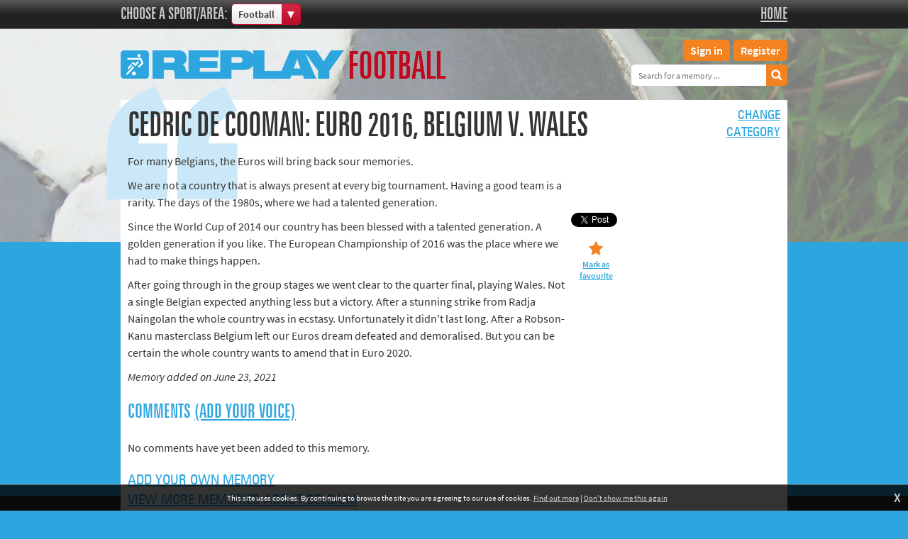

--- FILE ---
content_type: text/html; charset=UTF-8
request_url: https://football.sportingmemories.net/memory/11301-cedric-de-cooman-euro-2016-belgium-v-wales/
body_size: 3401
content:
<!DOCTYPE html>
<html lang="en">
<head>
<title>Replay Football |  | Cedric De Cooman: Euro 2016, Belgium v. Wales</title>
<meta http-equiv="Content-Type" content="text/html; charset=utf-8">
<meta name="viewport" content="width=device-width, initial-scale=1.0, maximum-scale=1.0, user-scalable=0">
<meta name="apple-itunes-app" content="app-id=1559270545">
<base href="https://football.sportingmemories.net/">

<link rel="shortcut icon" href="/favicons/favicon-football.ico">
<link rel="stylesheet" type="text/css" href="/templates/sporting-subsite.css?1016" media="all">
<style type="text/css">
html, body { background-color: #2da6df; background-image:url('sports/bg-football-50.jpg?a'); }
h1 a, h1 span.clubname, a.notteam, h3, h3 a, .bottomlinks, .bottomlinks a, a.memlink, .quoteby a { color: #2da6df; }
.rhscol a img, .quote, .memories .featimg { border-color: #2da6df; }
</style>
<link rel="image_src" href="https://www.sportingmemories.net/sports/quote-2da6df.png">

<script type="text/javascript" src="https://www.sportingmemories.net/scripting/mootools.js?0626"></script>
<script type="text/javascript" src="https://www.sportingmemories.net/scripting/cmsplus_frontend.js?1025"></script>
<script async src="https://www.google.com/recaptcha/api.js"></script>
<meta name="description" content="More sour memories of the Euros as the team fails to meet expectations">
<meta property="og:site_name" content="Sporting Memories | Cedric De Cooman: Euro 2016, Belgium v. Wales"><meta property="og:title" content=" | Cedric De Cooman: Euro 2016, Belgium v. Wales"><meta property="og:image" content="https://www.sportingmemories.net/sports/quote-2da6df.png"><meta property="og:description" content="More sour memories of the Euros as the team fails to meet expectations"><meta name="twitter:card" content="summary_large_image"><meta name="twitter:site" content="@sportsmemnet"><meta name="twitter:creator" content="@sportsmemnet"><meta name="twitter:title" content=" | Cedric De Cooman: Euro 2016, Belgium v. Wales"><meta name="twitter:description" content="More sour memories of the Euros as the team fails to meet expectations"><meta name="twitter:image" content="https://www.sportingmemories.net/sports/quote-2da6df.png">
<script src="/scripting/sporting.js?0727b" type="text/javascript"></script>
<script async src="https://www.googletagmanager.com/gtag/js?id=G-VVKDD18HE1"></script>
<script>
  window.dataLayer = window.dataLayer || [];
  function gtag(){dataLayer.push(arguments);}
  gtag('js', new Date());

  gtag('config', 'G-VVKDD18HE1');
</script>
</head>
<body class="sport-football memorypage pageid-memories" onload="">
<div id="msgwrap"><div id="msgbar" onclick="hidebar();" title="Click to close"><span id="message"></span></div></div>
<div id="topbar"><div id="topcont"></div></div>

<div class="topbar"><div class="wrapper">
<div class="topleft"><span>Choose a sport/area:</span><div id="sportchoose"><div class="sportchoosemain">Football</div><div class="sportchooseafter"></div><div id="sportslist"><ul><li><a href="https://boxing.sportingmemories.net/">Boxing</a></li><li><a href="https://commonwealth.sportingmemories.net/">Commonwealth Games</a></li><li><a href="https://cricket.sportingmemories.net/">Cricket</a></li><li><a href="https://cycling.sportingmemories.net/">Cycling</a></li><li><a href="https://football.sportingmemories.net/">Football</a></li><li><a href="https://golf.sportingmemories.net/">Golf</a></li><li><a href="https://horseracing.sportingmemories.net/">Horse racing</a></li><li><a href="https://memoriesof66.sportingmemories.net/">Memories of 66</a></li><li><a href="https://motorsport.sportingmemories.net/">Motorsport</a></li><li><a href="https://olympics.sportingmemories.net/">Olympics &amp; Paralympics</a></li><li><a href="https://othersports.sportingmemories.net/">Other sports</a></li><li><a href="https://rugby.sportingmemories.net/">Rugby</a></li><li><a href="https://tennis.sportingmemories.net/">Tennis</a></li><li><a href="https://trackandfield.sportingmemories.net/">Track and field</a></li></ul><ul><li><a href="https://collections.sportingmemories.net/">Collections</a></li><li><a href="https://islandgames.sportingmemories.net/">Island Games</a></li></ul></div>
</div>
</div>
<a href="https://www.sportingmemoriesnetwork.com/replay-memories" class="topbarright">Home</a>
</div></div>
<div id="menubg"></div>
<div class="wrapper">
<div id="headerbar"><a href="/" class="logo"><span class="logoimg"><img src="/sports/logo-football.png" alt="Football Memories"><img src="/sports/logo-replay.png" alt="Replay"></span><span class="ssname">Football</span></a>
<div id="siteoptions"><div><a href="/content/add/" class="topadd">Add your memory</a> <a href="/memories/">Browse our memories</a></div></div>
<div id="menubutton"><div class="rowbar rowtop"></div><div class="rowbar"></div><div class="rowbar rowbottom"></div></div>
<div class="topright" id="menu">
<ul class="fl_menu"><li><a href="/content/add/">Add your memory</a></li><li><a href="/memories/">Browse our memories</a></li><li></li><li><a href="https://www.sportingmemoriesnetwork.com/replay-memories">Home</a></li></ul>
<div class="acbuttons"><a href="/content/account/" class="button">Sign in</a><a href="/content/register/" class="button">Register</a></div>
<form method="get" action="memories/search/"><input type="text" name="q" id="search" placeholder="Search for a memory ..."><input type="submit" class="gosearch" value=""></form></div>
</div>
<div class="content"><div class="contentwrap"><div><a href="/memories/" class="notteam">Change<br>category</a>
<img src="/sports/quote-2da6df.png" alt="&quot;" class="quotemark">
<h1><a href="/memories/-356---national-teams/-belgium/"></a> <span>Cedric De Cooman: Euro 2016, Belgium v. Wales</span></h1>
<div class="entry">
<p>For many Belgians, the Euros will bring back sour memories. </p>
<p>We are not a country that is always present at every big tournament. Having a good team is a rarity. The days of the 1980s, where we had a talented generation.</p>
<p>Since the World Cup of 2014 our country has been blessed with a talented generation. A golden generation if you like. The European Championship of 2016 was the place where we had to make things happen.</p>
<p>After going through in the group stages we went clear to the quarter final, playing Wales. Not a single Belgian expected anything less but a victory. After a stunning strike from Radja Naingolan the whole country was in ecstasy. Unfortunately it didn't last long. After a Robson-Kanu masterclass Belgium left our Euros dream defeated and demoralised. But you can be certain the whole country wants to amend that in Euro 2020.</p>
<p><em>Memory added on June 23, 2021</em></p><h3 id="comments"> Comments <a href="/memory/11301-cedric-de-cooman-euro-2016-belgium-v-wales/?addcomment#addcomment" id="addcommentlink">(Add your voice)</a></h3><p>No comments have yet been added to this memory.</p><div id="addcomment"><h3>Add a comment</h3>

<form method="post" class="fl_commsform" action="memory/11301-cedric-de-cooman-euro-2016-belgium-v-wales/#comments" onsubmit="joinsub(); return false;" id="commentform">
			<label for="commname">Your name:</label>
			<input type="text" id="commname" name="commname" value="">
			<label for="commbox">Your comment:</label>
			<textarea name="commbox" id="commbox" rows="10" cols="10" class="commbox"></textarea><label>Complete our anti-spam check:</label><div id="recaptcha" class="g-recaptcha" data-sitekey="6Lf23-cUAAAAAC8oa9E3OYOgaexNsQlSoNf7yCAk"></div><input type="submit" value="Add comment" class="commentsub">
			<input type="hidden" name="antispam" id="spamcode">
			</form><div style="clear:both;"></div></div><script>
			function joinsub() {
				var spamcode = grecaptcha.getResponse();
				$('spamcode').value = spamcode;
	
				if(spamcode == '') {
					showmsg('alert<><><>Please complete our anti-spam check.');
					return false;
				}
				else $('commentform').submit();
			}
			</script></div>
<div class="socmed"><iframe src="https://www.facebook.com/plugins/like.php?href=http%3A%2F%2Ffootball.sportingmemories.net%2Fmemory%2F11301-cedric-de-cooman-euro-2016-belgium-v-wales%2F&amp;send=false&amp;layout=box_count&amp;width=48&amp;show_faces=false&amp;action=like&amp;colorscheme=light&amp;font&amp;height=90&amp;appId=212534655536" scrolling="no" frameborder="0" style="border:none; overflow:hidden; width:55px; height:80px;" allowtransparency="true"></iframe><a href="https://twitter.com/share" class="twitter-share-button" data-count="vertical">Tweet</a><script>!function(d,s,id){var js,fjs=d.getElementsByTagName(s)[0];if(!d.getElementById(id)){js=d.createElement(s);js.id=id;js.src="https://platform.twitter.com/widgets.js";fjs.parentNode.insertBefore(js,fjs);}}(document,"script","twitter-wjs");</script><a href="/content/account/" class="favourite faveadd">Mark as favourite</a></div>
<div class="rhscol"></div>
<div class="bottomlinks"><a href="/content/add/?tagid=|1667|">Add your own memory</a><br><a href="/memories/166-356---national-teams/1667-belgium/">View more memories about Belgium</a></div>
</div><div class="fl_rsslinks"></div></div><div class="clear"></div></div>
</div>
<div class="footer"><div class="wrapper">
<div class="footerleft">
<h4>Sporting Memories</h4>
<ul><li><a href="/memories/">Find a memory</a></li><li><a href="/content/add/">Add your own memory</a></li><li><a href="https://www.sportingmemories.net/">More sports</a></li><li><a href="http://www.sportingmemoriesnetwork.com/terms-and-conditions/">Terms and conditions</a></li><li><a href="https://www.sportingmemoriesnetwork.com/Pages/Contact.aspx">Contact us</a></li></ul>
</div>
<div class="footerright">
<p><a href="http://www.sportingmemoriesnetwork.com/" class="logo-smf"><img src="/sports/logo-smf-2021@2x.png" alt="Replay Sporting Memories"></a></p>
<p><a href="http://www.sportingmemoriesnetwork.com/" target="_blank">© The Sporting Memories Foundation C.I.C.</a><br>
<a href="http://www.fuzzylime.co.uk/" target="_blank">Responsive website design and development by fuzzylime.</a></p>
</div>
<div class="clear"></div>
</div></div>
<div id="fl_loading"></div>
<div id="cookieinfo"></div>
</body>
</html>


--- FILE ---
content_type: text/html; charset=utf-8
request_url: https://www.google.com/recaptcha/api2/anchor?ar=1&k=6Lf23-cUAAAAAC8oa9E3OYOgaexNsQlSoNf7yCAk&co=aHR0cHM6Ly9mb290YmFsbC5zcG9ydGluZ21lbW9yaWVzLm5ldDo0NDM.&hl=en&v=N67nZn4AqZkNcbeMu4prBgzg&size=normal&anchor-ms=20000&execute-ms=30000&cb=kpzk0117uinq
body_size: 49312
content:
<!DOCTYPE HTML><html dir="ltr" lang="en"><head><meta http-equiv="Content-Type" content="text/html; charset=UTF-8">
<meta http-equiv="X-UA-Compatible" content="IE=edge">
<title>reCAPTCHA</title>
<style type="text/css">
/* cyrillic-ext */
@font-face {
  font-family: 'Roboto';
  font-style: normal;
  font-weight: 400;
  font-stretch: 100%;
  src: url(//fonts.gstatic.com/s/roboto/v48/KFO7CnqEu92Fr1ME7kSn66aGLdTylUAMa3GUBHMdazTgWw.woff2) format('woff2');
  unicode-range: U+0460-052F, U+1C80-1C8A, U+20B4, U+2DE0-2DFF, U+A640-A69F, U+FE2E-FE2F;
}
/* cyrillic */
@font-face {
  font-family: 'Roboto';
  font-style: normal;
  font-weight: 400;
  font-stretch: 100%;
  src: url(//fonts.gstatic.com/s/roboto/v48/KFO7CnqEu92Fr1ME7kSn66aGLdTylUAMa3iUBHMdazTgWw.woff2) format('woff2');
  unicode-range: U+0301, U+0400-045F, U+0490-0491, U+04B0-04B1, U+2116;
}
/* greek-ext */
@font-face {
  font-family: 'Roboto';
  font-style: normal;
  font-weight: 400;
  font-stretch: 100%;
  src: url(//fonts.gstatic.com/s/roboto/v48/KFO7CnqEu92Fr1ME7kSn66aGLdTylUAMa3CUBHMdazTgWw.woff2) format('woff2');
  unicode-range: U+1F00-1FFF;
}
/* greek */
@font-face {
  font-family: 'Roboto';
  font-style: normal;
  font-weight: 400;
  font-stretch: 100%;
  src: url(//fonts.gstatic.com/s/roboto/v48/KFO7CnqEu92Fr1ME7kSn66aGLdTylUAMa3-UBHMdazTgWw.woff2) format('woff2');
  unicode-range: U+0370-0377, U+037A-037F, U+0384-038A, U+038C, U+038E-03A1, U+03A3-03FF;
}
/* math */
@font-face {
  font-family: 'Roboto';
  font-style: normal;
  font-weight: 400;
  font-stretch: 100%;
  src: url(//fonts.gstatic.com/s/roboto/v48/KFO7CnqEu92Fr1ME7kSn66aGLdTylUAMawCUBHMdazTgWw.woff2) format('woff2');
  unicode-range: U+0302-0303, U+0305, U+0307-0308, U+0310, U+0312, U+0315, U+031A, U+0326-0327, U+032C, U+032F-0330, U+0332-0333, U+0338, U+033A, U+0346, U+034D, U+0391-03A1, U+03A3-03A9, U+03B1-03C9, U+03D1, U+03D5-03D6, U+03F0-03F1, U+03F4-03F5, U+2016-2017, U+2034-2038, U+203C, U+2040, U+2043, U+2047, U+2050, U+2057, U+205F, U+2070-2071, U+2074-208E, U+2090-209C, U+20D0-20DC, U+20E1, U+20E5-20EF, U+2100-2112, U+2114-2115, U+2117-2121, U+2123-214F, U+2190, U+2192, U+2194-21AE, U+21B0-21E5, U+21F1-21F2, U+21F4-2211, U+2213-2214, U+2216-22FF, U+2308-230B, U+2310, U+2319, U+231C-2321, U+2336-237A, U+237C, U+2395, U+239B-23B7, U+23D0, U+23DC-23E1, U+2474-2475, U+25AF, U+25B3, U+25B7, U+25BD, U+25C1, U+25CA, U+25CC, U+25FB, U+266D-266F, U+27C0-27FF, U+2900-2AFF, U+2B0E-2B11, U+2B30-2B4C, U+2BFE, U+3030, U+FF5B, U+FF5D, U+1D400-1D7FF, U+1EE00-1EEFF;
}
/* symbols */
@font-face {
  font-family: 'Roboto';
  font-style: normal;
  font-weight: 400;
  font-stretch: 100%;
  src: url(//fonts.gstatic.com/s/roboto/v48/KFO7CnqEu92Fr1ME7kSn66aGLdTylUAMaxKUBHMdazTgWw.woff2) format('woff2');
  unicode-range: U+0001-000C, U+000E-001F, U+007F-009F, U+20DD-20E0, U+20E2-20E4, U+2150-218F, U+2190, U+2192, U+2194-2199, U+21AF, U+21E6-21F0, U+21F3, U+2218-2219, U+2299, U+22C4-22C6, U+2300-243F, U+2440-244A, U+2460-24FF, U+25A0-27BF, U+2800-28FF, U+2921-2922, U+2981, U+29BF, U+29EB, U+2B00-2BFF, U+4DC0-4DFF, U+FFF9-FFFB, U+10140-1018E, U+10190-1019C, U+101A0, U+101D0-101FD, U+102E0-102FB, U+10E60-10E7E, U+1D2C0-1D2D3, U+1D2E0-1D37F, U+1F000-1F0FF, U+1F100-1F1AD, U+1F1E6-1F1FF, U+1F30D-1F30F, U+1F315, U+1F31C, U+1F31E, U+1F320-1F32C, U+1F336, U+1F378, U+1F37D, U+1F382, U+1F393-1F39F, U+1F3A7-1F3A8, U+1F3AC-1F3AF, U+1F3C2, U+1F3C4-1F3C6, U+1F3CA-1F3CE, U+1F3D4-1F3E0, U+1F3ED, U+1F3F1-1F3F3, U+1F3F5-1F3F7, U+1F408, U+1F415, U+1F41F, U+1F426, U+1F43F, U+1F441-1F442, U+1F444, U+1F446-1F449, U+1F44C-1F44E, U+1F453, U+1F46A, U+1F47D, U+1F4A3, U+1F4B0, U+1F4B3, U+1F4B9, U+1F4BB, U+1F4BF, U+1F4C8-1F4CB, U+1F4D6, U+1F4DA, U+1F4DF, U+1F4E3-1F4E6, U+1F4EA-1F4ED, U+1F4F7, U+1F4F9-1F4FB, U+1F4FD-1F4FE, U+1F503, U+1F507-1F50B, U+1F50D, U+1F512-1F513, U+1F53E-1F54A, U+1F54F-1F5FA, U+1F610, U+1F650-1F67F, U+1F687, U+1F68D, U+1F691, U+1F694, U+1F698, U+1F6AD, U+1F6B2, U+1F6B9-1F6BA, U+1F6BC, U+1F6C6-1F6CF, U+1F6D3-1F6D7, U+1F6E0-1F6EA, U+1F6F0-1F6F3, U+1F6F7-1F6FC, U+1F700-1F7FF, U+1F800-1F80B, U+1F810-1F847, U+1F850-1F859, U+1F860-1F887, U+1F890-1F8AD, U+1F8B0-1F8BB, U+1F8C0-1F8C1, U+1F900-1F90B, U+1F93B, U+1F946, U+1F984, U+1F996, U+1F9E9, U+1FA00-1FA6F, U+1FA70-1FA7C, U+1FA80-1FA89, U+1FA8F-1FAC6, U+1FACE-1FADC, U+1FADF-1FAE9, U+1FAF0-1FAF8, U+1FB00-1FBFF;
}
/* vietnamese */
@font-face {
  font-family: 'Roboto';
  font-style: normal;
  font-weight: 400;
  font-stretch: 100%;
  src: url(//fonts.gstatic.com/s/roboto/v48/KFO7CnqEu92Fr1ME7kSn66aGLdTylUAMa3OUBHMdazTgWw.woff2) format('woff2');
  unicode-range: U+0102-0103, U+0110-0111, U+0128-0129, U+0168-0169, U+01A0-01A1, U+01AF-01B0, U+0300-0301, U+0303-0304, U+0308-0309, U+0323, U+0329, U+1EA0-1EF9, U+20AB;
}
/* latin-ext */
@font-face {
  font-family: 'Roboto';
  font-style: normal;
  font-weight: 400;
  font-stretch: 100%;
  src: url(//fonts.gstatic.com/s/roboto/v48/KFO7CnqEu92Fr1ME7kSn66aGLdTylUAMa3KUBHMdazTgWw.woff2) format('woff2');
  unicode-range: U+0100-02BA, U+02BD-02C5, U+02C7-02CC, U+02CE-02D7, U+02DD-02FF, U+0304, U+0308, U+0329, U+1D00-1DBF, U+1E00-1E9F, U+1EF2-1EFF, U+2020, U+20A0-20AB, U+20AD-20C0, U+2113, U+2C60-2C7F, U+A720-A7FF;
}
/* latin */
@font-face {
  font-family: 'Roboto';
  font-style: normal;
  font-weight: 400;
  font-stretch: 100%;
  src: url(//fonts.gstatic.com/s/roboto/v48/KFO7CnqEu92Fr1ME7kSn66aGLdTylUAMa3yUBHMdazQ.woff2) format('woff2');
  unicode-range: U+0000-00FF, U+0131, U+0152-0153, U+02BB-02BC, U+02C6, U+02DA, U+02DC, U+0304, U+0308, U+0329, U+2000-206F, U+20AC, U+2122, U+2191, U+2193, U+2212, U+2215, U+FEFF, U+FFFD;
}
/* cyrillic-ext */
@font-face {
  font-family: 'Roboto';
  font-style: normal;
  font-weight: 500;
  font-stretch: 100%;
  src: url(//fonts.gstatic.com/s/roboto/v48/KFO7CnqEu92Fr1ME7kSn66aGLdTylUAMa3GUBHMdazTgWw.woff2) format('woff2');
  unicode-range: U+0460-052F, U+1C80-1C8A, U+20B4, U+2DE0-2DFF, U+A640-A69F, U+FE2E-FE2F;
}
/* cyrillic */
@font-face {
  font-family: 'Roboto';
  font-style: normal;
  font-weight: 500;
  font-stretch: 100%;
  src: url(//fonts.gstatic.com/s/roboto/v48/KFO7CnqEu92Fr1ME7kSn66aGLdTylUAMa3iUBHMdazTgWw.woff2) format('woff2');
  unicode-range: U+0301, U+0400-045F, U+0490-0491, U+04B0-04B1, U+2116;
}
/* greek-ext */
@font-face {
  font-family: 'Roboto';
  font-style: normal;
  font-weight: 500;
  font-stretch: 100%;
  src: url(//fonts.gstatic.com/s/roboto/v48/KFO7CnqEu92Fr1ME7kSn66aGLdTylUAMa3CUBHMdazTgWw.woff2) format('woff2');
  unicode-range: U+1F00-1FFF;
}
/* greek */
@font-face {
  font-family: 'Roboto';
  font-style: normal;
  font-weight: 500;
  font-stretch: 100%;
  src: url(//fonts.gstatic.com/s/roboto/v48/KFO7CnqEu92Fr1ME7kSn66aGLdTylUAMa3-UBHMdazTgWw.woff2) format('woff2');
  unicode-range: U+0370-0377, U+037A-037F, U+0384-038A, U+038C, U+038E-03A1, U+03A3-03FF;
}
/* math */
@font-face {
  font-family: 'Roboto';
  font-style: normal;
  font-weight: 500;
  font-stretch: 100%;
  src: url(//fonts.gstatic.com/s/roboto/v48/KFO7CnqEu92Fr1ME7kSn66aGLdTylUAMawCUBHMdazTgWw.woff2) format('woff2');
  unicode-range: U+0302-0303, U+0305, U+0307-0308, U+0310, U+0312, U+0315, U+031A, U+0326-0327, U+032C, U+032F-0330, U+0332-0333, U+0338, U+033A, U+0346, U+034D, U+0391-03A1, U+03A3-03A9, U+03B1-03C9, U+03D1, U+03D5-03D6, U+03F0-03F1, U+03F4-03F5, U+2016-2017, U+2034-2038, U+203C, U+2040, U+2043, U+2047, U+2050, U+2057, U+205F, U+2070-2071, U+2074-208E, U+2090-209C, U+20D0-20DC, U+20E1, U+20E5-20EF, U+2100-2112, U+2114-2115, U+2117-2121, U+2123-214F, U+2190, U+2192, U+2194-21AE, U+21B0-21E5, U+21F1-21F2, U+21F4-2211, U+2213-2214, U+2216-22FF, U+2308-230B, U+2310, U+2319, U+231C-2321, U+2336-237A, U+237C, U+2395, U+239B-23B7, U+23D0, U+23DC-23E1, U+2474-2475, U+25AF, U+25B3, U+25B7, U+25BD, U+25C1, U+25CA, U+25CC, U+25FB, U+266D-266F, U+27C0-27FF, U+2900-2AFF, U+2B0E-2B11, U+2B30-2B4C, U+2BFE, U+3030, U+FF5B, U+FF5D, U+1D400-1D7FF, U+1EE00-1EEFF;
}
/* symbols */
@font-face {
  font-family: 'Roboto';
  font-style: normal;
  font-weight: 500;
  font-stretch: 100%;
  src: url(//fonts.gstatic.com/s/roboto/v48/KFO7CnqEu92Fr1ME7kSn66aGLdTylUAMaxKUBHMdazTgWw.woff2) format('woff2');
  unicode-range: U+0001-000C, U+000E-001F, U+007F-009F, U+20DD-20E0, U+20E2-20E4, U+2150-218F, U+2190, U+2192, U+2194-2199, U+21AF, U+21E6-21F0, U+21F3, U+2218-2219, U+2299, U+22C4-22C6, U+2300-243F, U+2440-244A, U+2460-24FF, U+25A0-27BF, U+2800-28FF, U+2921-2922, U+2981, U+29BF, U+29EB, U+2B00-2BFF, U+4DC0-4DFF, U+FFF9-FFFB, U+10140-1018E, U+10190-1019C, U+101A0, U+101D0-101FD, U+102E0-102FB, U+10E60-10E7E, U+1D2C0-1D2D3, U+1D2E0-1D37F, U+1F000-1F0FF, U+1F100-1F1AD, U+1F1E6-1F1FF, U+1F30D-1F30F, U+1F315, U+1F31C, U+1F31E, U+1F320-1F32C, U+1F336, U+1F378, U+1F37D, U+1F382, U+1F393-1F39F, U+1F3A7-1F3A8, U+1F3AC-1F3AF, U+1F3C2, U+1F3C4-1F3C6, U+1F3CA-1F3CE, U+1F3D4-1F3E0, U+1F3ED, U+1F3F1-1F3F3, U+1F3F5-1F3F7, U+1F408, U+1F415, U+1F41F, U+1F426, U+1F43F, U+1F441-1F442, U+1F444, U+1F446-1F449, U+1F44C-1F44E, U+1F453, U+1F46A, U+1F47D, U+1F4A3, U+1F4B0, U+1F4B3, U+1F4B9, U+1F4BB, U+1F4BF, U+1F4C8-1F4CB, U+1F4D6, U+1F4DA, U+1F4DF, U+1F4E3-1F4E6, U+1F4EA-1F4ED, U+1F4F7, U+1F4F9-1F4FB, U+1F4FD-1F4FE, U+1F503, U+1F507-1F50B, U+1F50D, U+1F512-1F513, U+1F53E-1F54A, U+1F54F-1F5FA, U+1F610, U+1F650-1F67F, U+1F687, U+1F68D, U+1F691, U+1F694, U+1F698, U+1F6AD, U+1F6B2, U+1F6B9-1F6BA, U+1F6BC, U+1F6C6-1F6CF, U+1F6D3-1F6D7, U+1F6E0-1F6EA, U+1F6F0-1F6F3, U+1F6F7-1F6FC, U+1F700-1F7FF, U+1F800-1F80B, U+1F810-1F847, U+1F850-1F859, U+1F860-1F887, U+1F890-1F8AD, U+1F8B0-1F8BB, U+1F8C0-1F8C1, U+1F900-1F90B, U+1F93B, U+1F946, U+1F984, U+1F996, U+1F9E9, U+1FA00-1FA6F, U+1FA70-1FA7C, U+1FA80-1FA89, U+1FA8F-1FAC6, U+1FACE-1FADC, U+1FADF-1FAE9, U+1FAF0-1FAF8, U+1FB00-1FBFF;
}
/* vietnamese */
@font-face {
  font-family: 'Roboto';
  font-style: normal;
  font-weight: 500;
  font-stretch: 100%;
  src: url(//fonts.gstatic.com/s/roboto/v48/KFO7CnqEu92Fr1ME7kSn66aGLdTylUAMa3OUBHMdazTgWw.woff2) format('woff2');
  unicode-range: U+0102-0103, U+0110-0111, U+0128-0129, U+0168-0169, U+01A0-01A1, U+01AF-01B0, U+0300-0301, U+0303-0304, U+0308-0309, U+0323, U+0329, U+1EA0-1EF9, U+20AB;
}
/* latin-ext */
@font-face {
  font-family: 'Roboto';
  font-style: normal;
  font-weight: 500;
  font-stretch: 100%;
  src: url(//fonts.gstatic.com/s/roboto/v48/KFO7CnqEu92Fr1ME7kSn66aGLdTylUAMa3KUBHMdazTgWw.woff2) format('woff2');
  unicode-range: U+0100-02BA, U+02BD-02C5, U+02C7-02CC, U+02CE-02D7, U+02DD-02FF, U+0304, U+0308, U+0329, U+1D00-1DBF, U+1E00-1E9F, U+1EF2-1EFF, U+2020, U+20A0-20AB, U+20AD-20C0, U+2113, U+2C60-2C7F, U+A720-A7FF;
}
/* latin */
@font-face {
  font-family: 'Roboto';
  font-style: normal;
  font-weight: 500;
  font-stretch: 100%;
  src: url(//fonts.gstatic.com/s/roboto/v48/KFO7CnqEu92Fr1ME7kSn66aGLdTylUAMa3yUBHMdazQ.woff2) format('woff2');
  unicode-range: U+0000-00FF, U+0131, U+0152-0153, U+02BB-02BC, U+02C6, U+02DA, U+02DC, U+0304, U+0308, U+0329, U+2000-206F, U+20AC, U+2122, U+2191, U+2193, U+2212, U+2215, U+FEFF, U+FFFD;
}
/* cyrillic-ext */
@font-face {
  font-family: 'Roboto';
  font-style: normal;
  font-weight: 900;
  font-stretch: 100%;
  src: url(//fonts.gstatic.com/s/roboto/v48/KFO7CnqEu92Fr1ME7kSn66aGLdTylUAMa3GUBHMdazTgWw.woff2) format('woff2');
  unicode-range: U+0460-052F, U+1C80-1C8A, U+20B4, U+2DE0-2DFF, U+A640-A69F, U+FE2E-FE2F;
}
/* cyrillic */
@font-face {
  font-family: 'Roboto';
  font-style: normal;
  font-weight: 900;
  font-stretch: 100%;
  src: url(//fonts.gstatic.com/s/roboto/v48/KFO7CnqEu92Fr1ME7kSn66aGLdTylUAMa3iUBHMdazTgWw.woff2) format('woff2');
  unicode-range: U+0301, U+0400-045F, U+0490-0491, U+04B0-04B1, U+2116;
}
/* greek-ext */
@font-face {
  font-family: 'Roboto';
  font-style: normal;
  font-weight: 900;
  font-stretch: 100%;
  src: url(//fonts.gstatic.com/s/roboto/v48/KFO7CnqEu92Fr1ME7kSn66aGLdTylUAMa3CUBHMdazTgWw.woff2) format('woff2');
  unicode-range: U+1F00-1FFF;
}
/* greek */
@font-face {
  font-family: 'Roboto';
  font-style: normal;
  font-weight: 900;
  font-stretch: 100%;
  src: url(//fonts.gstatic.com/s/roboto/v48/KFO7CnqEu92Fr1ME7kSn66aGLdTylUAMa3-UBHMdazTgWw.woff2) format('woff2');
  unicode-range: U+0370-0377, U+037A-037F, U+0384-038A, U+038C, U+038E-03A1, U+03A3-03FF;
}
/* math */
@font-face {
  font-family: 'Roboto';
  font-style: normal;
  font-weight: 900;
  font-stretch: 100%;
  src: url(//fonts.gstatic.com/s/roboto/v48/KFO7CnqEu92Fr1ME7kSn66aGLdTylUAMawCUBHMdazTgWw.woff2) format('woff2');
  unicode-range: U+0302-0303, U+0305, U+0307-0308, U+0310, U+0312, U+0315, U+031A, U+0326-0327, U+032C, U+032F-0330, U+0332-0333, U+0338, U+033A, U+0346, U+034D, U+0391-03A1, U+03A3-03A9, U+03B1-03C9, U+03D1, U+03D5-03D6, U+03F0-03F1, U+03F4-03F5, U+2016-2017, U+2034-2038, U+203C, U+2040, U+2043, U+2047, U+2050, U+2057, U+205F, U+2070-2071, U+2074-208E, U+2090-209C, U+20D0-20DC, U+20E1, U+20E5-20EF, U+2100-2112, U+2114-2115, U+2117-2121, U+2123-214F, U+2190, U+2192, U+2194-21AE, U+21B0-21E5, U+21F1-21F2, U+21F4-2211, U+2213-2214, U+2216-22FF, U+2308-230B, U+2310, U+2319, U+231C-2321, U+2336-237A, U+237C, U+2395, U+239B-23B7, U+23D0, U+23DC-23E1, U+2474-2475, U+25AF, U+25B3, U+25B7, U+25BD, U+25C1, U+25CA, U+25CC, U+25FB, U+266D-266F, U+27C0-27FF, U+2900-2AFF, U+2B0E-2B11, U+2B30-2B4C, U+2BFE, U+3030, U+FF5B, U+FF5D, U+1D400-1D7FF, U+1EE00-1EEFF;
}
/* symbols */
@font-face {
  font-family: 'Roboto';
  font-style: normal;
  font-weight: 900;
  font-stretch: 100%;
  src: url(//fonts.gstatic.com/s/roboto/v48/KFO7CnqEu92Fr1ME7kSn66aGLdTylUAMaxKUBHMdazTgWw.woff2) format('woff2');
  unicode-range: U+0001-000C, U+000E-001F, U+007F-009F, U+20DD-20E0, U+20E2-20E4, U+2150-218F, U+2190, U+2192, U+2194-2199, U+21AF, U+21E6-21F0, U+21F3, U+2218-2219, U+2299, U+22C4-22C6, U+2300-243F, U+2440-244A, U+2460-24FF, U+25A0-27BF, U+2800-28FF, U+2921-2922, U+2981, U+29BF, U+29EB, U+2B00-2BFF, U+4DC0-4DFF, U+FFF9-FFFB, U+10140-1018E, U+10190-1019C, U+101A0, U+101D0-101FD, U+102E0-102FB, U+10E60-10E7E, U+1D2C0-1D2D3, U+1D2E0-1D37F, U+1F000-1F0FF, U+1F100-1F1AD, U+1F1E6-1F1FF, U+1F30D-1F30F, U+1F315, U+1F31C, U+1F31E, U+1F320-1F32C, U+1F336, U+1F378, U+1F37D, U+1F382, U+1F393-1F39F, U+1F3A7-1F3A8, U+1F3AC-1F3AF, U+1F3C2, U+1F3C4-1F3C6, U+1F3CA-1F3CE, U+1F3D4-1F3E0, U+1F3ED, U+1F3F1-1F3F3, U+1F3F5-1F3F7, U+1F408, U+1F415, U+1F41F, U+1F426, U+1F43F, U+1F441-1F442, U+1F444, U+1F446-1F449, U+1F44C-1F44E, U+1F453, U+1F46A, U+1F47D, U+1F4A3, U+1F4B0, U+1F4B3, U+1F4B9, U+1F4BB, U+1F4BF, U+1F4C8-1F4CB, U+1F4D6, U+1F4DA, U+1F4DF, U+1F4E3-1F4E6, U+1F4EA-1F4ED, U+1F4F7, U+1F4F9-1F4FB, U+1F4FD-1F4FE, U+1F503, U+1F507-1F50B, U+1F50D, U+1F512-1F513, U+1F53E-1F54A, U+1F54F-1F5FA, U+1F610, U+1F650-1F67F, U+1F687, U+1F68D, U+1F691, U+1F694, U+1F698, U+1F6AD, U+1F6B2, U+1F6B9-1F6BA, U+1F6BC, U+1F6C6-1F6CF, U+1F6D3-1F6D7, U+1F6E0-1F6EA, U+1F6F0-1F6F3, U+1F6F7-1F6FC, U+1F700-1F7FF, U+1F800-1F80B, U+1F810-1F847, U+1F850-1F859, U+1F860-1F887, U+1F890-1F8AD, U+1F8B0-1F8BB, U+1F8C0-1F8C1, U+1F900-1F90B, U+1F93B, U+1F946, U+1F984, U+1F996, U+1F9E9, U+1FA00-1FA6F, U+1FA70-1FA7C, U+1FA80-1FA89, U+1FA8F-1FAC6, U+1FACE-1FADC, U+1FADF-1FAE9, U+1FAF0-1FAF8, U+1FB00-1FBFF;
}
/* vietnamese */
@font-face {
  font-family: 'Roboto';
  font-style: normal;
  font-weight: 900;
  font-stretch: 100%;
  src: url(//fonts.gstatic.com/s/roboto/v48/KFO7CnqEu92Fr1ME7kSn66aGLdTylUAMa3OUBHMdazTgWw.woff2) format('woff2');
  unicode-range: U+0102-0103, U+0110-0111, U+0128-0129, U+0168-0169, U+01A0-01A1, U+01AF-01B0, U+0300-0301, U+0303-0304, U+0308-0309, U+0323, U+0329, U+1EA0-1EF9, U+20AB;
}
/* latin-ext */
@font-face {
  font-family: 'Roboto';
  font-style: normal;
  font-weight: 900;
  font-stretch: 100%;
  src: url(//fonts.gstatic.com/s/roboto/v48/KFO7CnqEu92Fr1ME7kSn66aGLdTylUAMa3KUBHMdazTgWw.woff2) format('woff2');
  unicode-range: U+0100-02BA, U+02BD-02C5, U+02C7-02CC, U+02CE-02D7, U+02DD-02FF, U+0304, U+0308, U+0329, U+1D00-1DBF, U+1E00-1E9F, U+1EF2-1EFF, U+2020, U+20A0-20AB, U+20AD-20C0, U+2113, U+2C60-2C7F, U+A720-A7FF;
}
/* latin */
@font-face {
  font-family: 'Roboto';
  font-style: normal;
  font-weight: 900;
  font-stretch: 100%;
  src: url(//fonts.gstatic.com/s/roboto/v48/KFO7CnqEu92Fr1ME7kSn66aGLdTylUAMa3yUBHMdazQ.woff2) format('woff2');
  unicode-range: U+0000-00FF, U+0131, U+0152-0153, U+02BB-02BC, U+02C6, U+02DA, U+02DC, U+0304, U+0308, U+0329, U+2000-206F, U+20AC, U+2122, U+2191, U+2193, U+2212, U+2215, U+FEFF, U+FFFD;
}

</style>
<link rel="stylesheet" type="text/css" href="https://www.gstatic.com/recaptcha/releases/N67nZn4AqZkNcbeMu4prBgzg/styles__ltr.css">
<script nonce="xocS0JJgjis2KVOL2oprag" type="text/javascript">window['__recaptcha_api'] = 'https://www.google.com/recaptcha/api2/';</script>
<script type="text/javascript" src="https://www.gstatic.com/recaptcha/releases/N67nZn4AqZkNcbeMu4prBgzg/recaptcha__en.js" nonce="xocS0JJgjis2KVOL2oprag">
      
    </script></head>
<body><div id="rc-anchor-alert" class="rc-anchor-alert"></div>
<input type="hidden" id="recaptcha-token" value="[base64]">
<script type="text/javascript" nonce="xocS0JJgjis2KVOL2oprag">
      recaptcha.anchor.Main.init("[\x22ainput\x22,[\x22bgdata\x22,\x22\x22,\[base64]/[base64]/[base64]/ZyhXLGgpOnEoW04sMjEsbF0sVywwKSxoKSxmYWxzZSxmYWxzZSl9Y2F0Y2goayl7RygzNTgsVyk/[base64]/[base64]/[base64]/[base64]/[base64]/[base64]/[base64]/bmV3IEJbT10oRFswXSk6dz09Mj9uZXcgQltPXShEWzBdLERbMV0pOnc9PTM/bmV3IEJbT10oRFswXSxEWzFdLERbMl0pOnc9PTQ/[base64]/[base64]/[base64]/[base64]/[base64]\\u003d\x22,\[base64]\\u003d\\u003d\x22,\[base64]/[base64]/DrRdrPijCu2XCtBosw5PChw7DhsKYw4TCgjUzd8K0WGYHbsO2aMOkwpfDgsO6w5www67Cv8OrSEPDrWdbwozDuXBnccKFwp1GwqrChhvCnVRRcic3w5/[base64]/DkXrDgcOCw5TDi8OFwrFEI8OHLg5deF8qDBnCnmbClzHCmWDDhWAKOsK4AMKRwqXCvwPDrU/Do8KDShXDmMK1LcOPwpTDmsKwbMOdDcKmw6cxIUkUw4nDinfClMKRw6DCnxfCqGbDhSNsw7HCu8OJwp4JdMKBw4PCrTvDicOtLgjDiMOBwqQsYRdBHcKRLVNuw6V/fMOywrLCiMKAIcK8w7zDkMKZwozCpgxgwrRDwoYPw6TCtMOkTFPCoEbCq8KWXSMcwqBTwpdyEMKERRcywrHCusOIw706MwgZacK0S8KrQsKZah0Pw6JIw4Fzd8KmcMOdP8ODdcOpwrNew7TCl8KQw4LCg3c4EcO/[base64]/[base64]/Dp2NTwqNOw5zCiMOAbxFVOEptaMKEbcKEVMOCw7DDmsKfw4kQwqkeDm/CrsOEeS4+wobCtcKDdhlyGcKIDnzCgE0IwrZaC8OQw6orwpFUIVxBMxsgw4whN8KPw5jDoSFVUDzChMKCbH/CvcOMw7l+PTN3PQ3DhTPCt8OKw6bDo8OOUcOFw4ogwrvCsMKdL8KOaMOkMx51w5dgccOfwppXwpjCqnvDocOYIMKJwqfCtV7DllrDvcKpQnJjwqw8WADCjHzDsjLChcKaIwRjwrnDomXCjsO1w5LDs8KsByQkXsOBwrnCoSzDg8KaB190w4YEwrvDnVXDmBZBIcODw5/ChMOKEmfDu8K2bDnDj8ONZRvCisOsb2zCskkeGcK1acOlwpHCoMKTwrLCjHvDocKewrtpU8OTwplUwpLCsEPCnQTDr8K3KyTCkArCrsOzBnHDgsOVw5/Cn21dDsO4Wg/DoMKxa8O4UsKJw7w8wrJhwqHCvMKfworCpcKFwqwawrjCr8O3wq/DmWHDkklIKQB0RR90w6BAL8ONwrFcwo3DrUIjJlrCrQ0vw5UXwrNnw4LDphrCrFkjw4bCjE4HwobDsATDn0dWwoFgw4g6wrYNWnrCkcK7WsONwrzCj8Opwql5wpJWSTwMdzZGZ33ChjclVcODw5zClAsMOwrDmj0IfsKHw5TDncKlYcOCw4hsw5YJwr/CsTBIw6ZtdjxGXQNWGcOiJsO5woZHwo3DgMKawo1XBcKAwqFaB8OpwrEgIi4iwodgw6TCq8O4IsOawrvDnsO6w67Ct8OmcUNuORrCjB1YAsOWw5jDom3DigzDvjHCmcONwpkGDyPDhHPDlsKnTMKcw589w606wqfCk8OvwqQwRj/CpkwZeCFfwoLDg8KmUsKIwo/[base64]/[base64]/Dvy3DqcObw73DkE4bw6TDvcKFwq7DnXHCusOxw63DmMOfSsKqJQM5McOpbXhTEUwBw40mwp/CqBzCgWTDrsOVFQ/CuRrCi8KYNcKjwpXCi8OSw6ETw7DDkFjCrHsuSGUsw4LDih/DkcOgw5bCqsK7WsObw5ErEgxiwpoEHGgeIDRPW8OWFwrDncK5UA8ewqQKw47Dj8KxYMK+chTCohlswrQlAnPCun46VMO2woTDjk/Ctmp5HsOTXBJWwo3Doz8Jw7MLEcKrwojCvcK3IsO/w7nDgErDvmBEwrhowpHDi8O9wrhlGsKaw6/DjsKVw4cAJ8Kld8OUJUTCpx7CoMKcw7huS8OMA8KWw4oqNsKgw7/[base64]/Cj8OTKcOyAUxuMsKCagbCjcK6DmN3woxIwqB2WsOnQcONSwxWw7U8wrrCicK5OSrCh8KCwqbCvCwVC8OrPUszHMO+LBbCtMO5ZsK4bMKLOXTDlnfCpsKAbEBjEwtswo9mYDU2w6XCnw/CmjDDignChyBuF8OxLHc8wp1Ewo/DvsOuw63Dg8KoUidUw63DjRFWw5NVcDVCdDPChgfCtEPCsMOOwrQVw5jDgsOWw7tOBCR6VcO8w4LCkSnDr33CusOaPMOawqLCpmfCpcKTDMKlw6A0MDIle8OFw4V0BQzDs8OuLsKow5jCrnI7BRDCmDk2wrlPw7LDtA7Cqh8awqvDu8Okw44/[base64]/Du050cMKwIBbCnMOrLMOTWn/DglbDnsOWVTUrw49bwozCqyfCsBbClinCrcOVwpfDtsKnMMOAw6oeB8OvwpMawrZ1EsKyOgfCrio5wq3Di8KYw5XDkWvDnV7CjDFhA8OqIsKODgnDqcOhw6pzw74IUzXCuAzClsKEwpTCtMKowojDpsKTwrDCsmnDkjZdM3LCuHE0w7fDrMKqBlkWTylfw7/Dq8OMwoYRHsOGfcOJUWsawo7CsMOhwo7CvcK/WQfCiMKww4pqw4DCrBUSPMKYw4BCPxzCt8OCC8O/GnnCv31DaGBNa8O+QsKdwr4kEsOWwovCsQBjw4rChsO+w6TDusKiwoDCtsKtTsKXRMKpw6JwAsKtwppZDMOPw5TCo8KqesOmwoweOMK7wpVhw4fCjcKOCcO7O1nDql0UYcKBwppNwqBuwq9Aw75Pwr3Cji1XUMO3CcOawok3wr/[base64]/DmC5rNlrDvcO1f0/Ci05Ow5/DmsKnVWnDucOGwpkewrEPJ8K4JMO1ZnTCmVHCpwYNwp90f3LCrsK9w4zChMOLw5DCisOEw6cJwpV/w4TClsKXwprCucOdwrQEw77CkTnCr2lKw5fDm8KLw5zDg8O3wpvCh8KiVDDCsMKIJH0Yc8O3H8KcIlbClMKDwqscw4nClcOqwrnDrDtnbsK2G8KAwpLCrMKaMhPCuAJfw6zDv8OmwqLDhsKqwqsew4IawpzDu8OWw47Dk8KiWcKzGz/DucKhI8K0a1TDn8K+MF7CucOmR2fCoMKWPcOEasOHw48fw6wnw6BJwr/DnmrDh8OXSMKjwq7CpAnDhwI9CRHDqUwRclDDrznCiRXDjzjDksKDw4VEw7TCrMO6wqoCw6h4XFkbwqp7DcO7QMKwI8KfwqVGw6xXw5DCnQrDpMKGZcKMw5TCscOxw49qXm7CmzPCi8O2wqPCuwkVcCt5w55yAMK/w5FLfsO8wq9pwpR3UcKAKTVawovCqMOALsO+w4xGaQXCtR/CiBDCsCskQTfCiXHDhMOWQWEEwotMwpDCmmNRcTwnasKqBDvCvMKpZMOOwqNCa8OAw5Ilw43DuMOrw5tewo8xwp1ET8KGw4VvcVjDun4BwqYPwqzDmcO+OkgXCcOROR3Do0rCgD96Ax8Jwr5aw5nCnBbDunPDjAF2w5TChWvDh0R4wrkzwqDClS/DqsKaw6BnBFM7a8KUw5XCuMOiwrnDhsO+wrHCmH45XsK+w6dww6HDhMKYCxZQwo3DlWoIRcKqw5TCksKbL8Odwr1uMsOTK8O0YldtwpdbPMKuwofDgVLDvMKTWyoQMxk1w6jDgAhHwrPCrAdsUsOnwohUTsKWw4/Dql3DhcKCwqjDtVQ4KyjDrsKlDFHDlmBGJyHDosOBwo3DmMOgwrLCpjDChMKVJgbCmcKWwpcUw5jDlWBow6BeHsK/IcKEwrLDrsO+f0J+w5DDpAgJUmZ9ZMK8w49hccO9wo/DllXDnTNfbcOUJgnDosOxwrrDjsOsw7rDo30HWTwSHj49AsOlw64dRyPDt8KGAsOaQyLCvk3CuQDDkMKjw7jCigPCqMKCwqXCksOzMMOWM8OxFhXCqGQmVMK4w5TDkMKzwpXDgcOBw5F3wrl9w7DClcK8YsKEwoHDgFbCvMKqJGPDo8Knw6E/GlnDuMKXCcOfGsOdw5/Cn8KgfDvDsFTCpMKjw5c4wphHw7Z/Lx4DfwFIwpjDiRbDuwVqfmpNw4Q0Rg8gF8O8OnNkw68qF3w7wpkpacKxIcKEchXDq3rDiMKrw4/DswPCncOIJBgKB3zDlcKfw5LDrMK7T8KRfMOww67CkBjCucK8OxbCg8KyLMKuwrzDssO8HwrCvDbDrXHDmsO3d8OPQ8OpdcOqwpMrN8OlwoPCpMOtfQvCiyAtwo/Cv1Vlwq50w5bDr8KwwrU3M8OGw4LDmAjDnj/DgcOIDkB9dcOdw5rDr8KVG3gUw6nCjcKzw4Z9PcKnwrTDjnhxwq/DklINwp/DrxgAw6tZE8Kwwpgkw6dLC8ODZTjDuAkYJ8OBw5rClcOlw57Cr8OGw5pKZzfCs8OxwrbCrDRNYsOHw6h9E8O6w5ZTSMOaw5zDmldfw4Jww5XCpiFYacKSwrLDqMOhfMK8wrTDr8KPeMOawo/CsQRzRTYpDSDCrcKtwrE7KcO7CD9pw6fDvyDDkzXDolMhS8Kaw7E3AsKzwqkZw67DtMOuO1TCvMKRcU/[base64]/CsMKfdAnDs0nDqyBCZDfCmcOnwrIJQzNVw6DCuVdZw7TChsKhN8O9w7YVwo5WwrdfwokTwrXDjUvCtgjDvkzDhTrClUhHM8KSVMKUK2vCswbDmAp/EsK2wqrDgcK7w4IGN8O+O8Otw6bCvsKsBxHDrMOIwroqwqB3w57Cr8OgVE/CiMKFGsO2w5HDh8KlwqoXw6MFJirDuMK0K1bCmjnCh0oRdH0ve8O0w4nDt0dBbgjDucKYUsKJNcOhOWU7FERuFwPCqDfDgsKew6rDnsKZwr09w6rChCbCpw/CtADCrsONw4/Cs8O8wrwDwq4hICNCYFJxwoDDq0XDpyDCrnnCuMOWAQhacGwywosfwqN7eMKiw6IjaGrChMOiw4/DqMK3MsOCbcOawrLCpcKqworCkBTCrcKVwo3DksKSPkAOwrzCkMOCwprDmhdGw7bDvMKVw4PCiCI0wr4XDMKQCGHCn8Kyw5Fma8OhP0TDgHx9Km5cSsKkw7pKCg3DqTHDgARiOA5scRjCm8KzworCvSzDlS8uNhlzw7N/S0w3w7DChMKLwpgbw61/w5jCicKjwoU4wpgHwqzDjEjCrDbChsOewonCvjzCkTvDhcOVwoE2w59GwoVCG8OKwo7Csiw5RsKgw6wUbsO/FMOAQMKBSi9fMcKBCsOidX0ZUjNnw7Jxw6PDoig7Z8KHXEYvwpZrIlbCjxfDr8OowoQgwr7CvsKOw5nDojjDhB49wpADZMO0w4xjw5LDtsOnL8Kvw5XCvGUEw59QFsKcw6gsSG8QwqjDhsKKHsOfw7QYRgTCu8Oqd8K5w7jDvMO/[base64]/[base64]/acOhwogRwoJPw6hITyHCiFhSB2lYZ3HCtgPDh8O7w7sLwofDkcOOZ8OMw7IOw5bCkXfDlwfDqApJR1ZEBMO+K05UwqzCrXxHK8OGw49vT0rDmWBKwow8w5RoCwrDjyIww7LDrcKFw5hZO8KKw50gbj/[base64]/UcKHw5zCmMKmw7zCt8O3w5nCg8OrQcKtwpLDiX7DgjfDgMOWa8KLHcKAPRJBw6PDkGXDhMOMFMO/QsK0OQ0FU8OIAMODPhDCly5ZW8K6w5vCqcO1wrvCmX4bwqQJw6kmw7l7woPDkWfDhTITw6XDilzDnMOVIyp9w5pmwrZEwpgAI8OzwqszIsKkw7fCsMKEcsKfWHFzw6/ClsKbDUx+U37DtsKtw5zDnT3DrTnDrsK7GCbCjMOow4jCk1E4VcODw7M4VX9OXMOHwqTDoyrDgU8hwpRtbsK9TBtxwrbDnMOCdHl6YTzDsMKYOSLCkzDCqMKlc8OXS0lkwphIXMOfwrDDqCw9A8OGNcOyO1bDo8Kgwo1/w7/CnUrDjsK1w7UCLzFEw4XDuMK5w7pnw69qZcOcbTQywqXChcKdYVjDlijDoTNCQ8OVwoZ7EMOsAmN2w5TDihNmUsKzXMO2wqDDnsO+HcKqw7HDsknCvcO2Pm8bazo1TmXDpD3DrMOYNcKMLMOPYl7Dv1oEZCc7OMO/[base64]/DvcOWw4XCiivClhfCnsOfw7LDvVFSVMOrBHDClULDpsKGw61zwp/DmsOQwpoJMknCnwM0wrldMcOtcSp6S8KUw70KWMOUwrzDsMOkMVzChMKNw6rClDvDt8Kxw7nDnsOvwoM4w7BSbVpAwqjCgBsaLMK+w6TCssKMRsO/worDjcKkwpBod1N8GMKuOcKZwpoSJsOTDcOWC8O3wpHCrm3CmTbDhcKfwrrClMKuw7hmfsOcwp3Di38gOTLCowAVw707wql2wp/CgHrCscOawpPCuAgIwrzCmcKqfjrChcO8wo9RwpbCkGhFw79Hw48Jw6RNwozDiMOMbcK1wpEewrcEA8KKK8KFTi/CoiDCnsOGc8KjdsKUwpFTwqxZFMO4w6E4wpRPw5prD8KHw63ClsOkRVkpw7EKwoTDrsOAJcOJw53Cq8KSwpVowrHDkMKew47DgMOxGio4wqU1w4gMGQxow71bOsO/F8Onwqd+wrxqwr3CusKOwoouAMOEwqfCvcK/LmzDi8KfdjVAw6JJBXvCs8OrVsOawqjDl8O5w7/DpDZ1w6DDosKCw7Uew4zCuWXCnsO4wojDncKWwqkRRjDCsnIvR8OKcMKuKMKDP8OrRsKvw55EUjbDucKpecO1XStMU8KZw6Ezw43Cg8K1woESw7zDn8OGw7fDvWN8EDhnbBB3BhbDu8Ouw5TDt8OYbzN8LCbCjcKwCEF/[base64]/DpWHDkllHw7N+VgjDm8KBJsOTwobDn296GTNeZ8KgesKcADrCn8OjE8Ksw6RbR8KtwrBLZsKlw50WZBjCvsOzw6/CkcK8w6MOb1hSwp/DuQ0ETyfDpBAgwq8vw6DDg3Vmw7MTOT1Ww5NiwpfDvcKcw5bDnzJGwpQ6C8Kgw7cgScOowqPDuMKnQcOyw69ya3UNw6LDmsOmdBzDp8KJw4JKw4nDr0cLwoFjf8O/wpHCsMKrY8K6KzPCuSlBVUzCrsK4EjTDuVLCoMKGwrHCuMOhw54oSTjCll7Cv1A7woxnQcKnBsKzGl3Dm8KWw5hbwolidlDCskXCucKBNBZzLAUmMWDCncKrwo07w7rCgMKUwo4EBSUhE2cJccOVJ8OZw6R7dcOXw7w4w7UWw6/Cg17CpzbCqsO/GlAIw6fDshpow4DCg8Ktw7AOwrJETcO1w7p3G8KZw7gBw7nDicOVXcKxw4rDg8O7acKcEsK9Y8OoNHXCjQrDngpUw4zCp3d6JX7Dp8OmH8Oqw4dHw6sQasOLw7jDrMKeRR/CuG1VwqLDsXPDvgE0wrZ4wqbClVwgMRpkw5TDl0MTwq3DmsK/w5QPwrwVw67CksK3bCIsAhLDjVRRWcORfMO8aVLCs8O/[base64]/wpTChMKILcK4Q0ZkwromDF5VScKRPB8/QcKJOcOywpTCisK5fm7DlsKjXyxqaVRsw6jCuhrDh3XDo3wZNMKoZgfDjkYjcMK3SMKSHsOzw4PDt8KdN3U3w6TCjcOTw4gCRk9Vd0fCsBZ2w5XCucKHXlzCiFpAETbDpFHDgcKgDgNjP3vDl1t6w5cFwoHCjMOywpbDpGLDoMKYE8KlwqDClAMpwq7CqHfDvkE2Sl/DoAhpw7MoNcOfw5gEw4RXwo0lw6EYw75+EMK/w4cLw5TDpCA2ECzCtcOGS8OjAMOOw48cIMOvSgfCmnFuwp/CqzPDlWZtwroxw7gDXBg2FFjDgy7Dp8O7H8OFAznDjsKww7BHWxVtw7vChsKvWgfDrgJyw5LDusKEwp/DiMKsV8OSekRiGQdYwpQgwqNgw5FEwrTChErDhn3CpSNIw4fDiHEmw712cAxgw7/ClynDqcKbDQMJIVXCkEzCt8K2LVPCnsOkw791LAchwosfW8KzTMKuwpdNw4UuRMOzXsKOwpYawp3CqVDCrMKMwqMGa8Kzw59+YVfCo15cEsOtVMOWKsOgXcKtR2PDtgDDs0rDhm/[base64]/DlMKgwqfCmyYdQcK7VMKiwqtoScKpw4wcScKXwrDCnRhjRH0kGGPDnj5Bwq41SV0odDUmw71zwrfDjzEwJMOcQC7DiC/[base64]/DrcONwofCt8K2DAHDrcKDwoPCkBXDlXbDoMOzGxkWW8Kbw6VZw4nDsnHDtMOsKsKmejDDuFDDgMKIG8Osckspw4Q+d8OHwrJfDMOdIBkhwqLCn8Kew6dbwoYbNkLDvEJ/[base64]/DoGkywpbCt8KgaMKcwrfDrQrCmMKtwrXDkcK/dm/Cp8OzD0gVw6wxPlzCs8KXw6LDt8OdElNnwrwEw67DjRtyw70wUmbCjyxPw63DsX3Duj/DmsKGQTXDs8OwwqrDssKPw6skY3YQwqsnLMOqKcO4KkPCtsKTworCqMOCEMKVwr4rLcOewoPCq8KYw59CLcKydMK3UCvCpcOuwpkKwpZbwpnDo2TCkcOkw4/CkhPDmcKHw53DvcOOAsKmEl9Iw5/[base64]/Ck3TChB/Du8Kbw4gOwqvDhWTCksKxw6/CswjDvsK4NsOcw7QNWVLCr8KgTTkjwoRCw4zCjsKEw6bDp8OQQ8KnwoVTRh3DnMOifcO0Y8KwVMOswq/ClQnClsKAw7XCgXFncmdAw7oKayzCjMKnKVxwB1F3w7NXw5zCusOQFTnCtMOaE1TDpMO3w6vCq3bCt8KsTMK7LcKTw7Jqw5cYworDrnjCp1/CgMOVw7JHQDJHMcOawqrDpnDDq8OoHGrDt1cawrjCmMKawoAOwpnDtcO+wp/ClU/[base64]/E8KuwrczVMKMw7HCuH9OBBzDqiJRZ0tsw7jCjyHChsKLw6zDkFhqYMKuTQHCiFbDui/Di1/CvR/CksKRwqvDljYpw5EmAsOZw6rCk0jCtMKddMO8w4zCpC8tVRHDlMO1wonDtVUmG3zDjsOSXsKQw7JUwoTDiMKLc2vCinzDkCHCoMKuwpLDilxzTMOWb8OLJ8Kdwp8Kw4XCrjjDmMOIw6MMPsKpYsKjbMKlZ8Knw64Hw60pwp0ue8K/wobDl8KAwopIwpTDkcKmw7wKwplBwqU7wpXCmFVqw4pBw6zDrsKCw4bCinTClhjCqhLDljfDisOmwr/DoMKVwqhIGz4ZKBFlVGXDmDbDgcO4wrDDl8K6TcOww7VwLWbDjVM8FBXCnlQVeMOeY8OyOGnCqCfDszTCvinDjTvCo8KKVEF/w6zDjsOqIGXDtcKGasOQwrFSwrTDjsO/[base64]/[base64]/DkkvDlCvDtSYjwrRjGMKKLcO0wq3Cu0TCvsOtw7ELc8KEwrLDrMKZe2Ypwo/[base64]/CrcOlw7DCnnXCqcKvCcO6w57Coz0kNDDCtB47wpDDsMKnbsOOVsKnDcK+w6bDv2jChcOHwp3Ci8K7YmZ0w7LDnsOEwpHCnEc3eMOQwrLCnSkOw7/Dl8KKw5/[base64]/CuiLCoMKkdSBbw6Uvw6Imwo3DpsOIVjBtwr03wptoVcKcXcOuVsOqUXV0UMKrEBjDm8ONf8OwUgNDwrvDhMO1w5nDl8K/GWkgw5IPETnDolTDr8KPDMK3wqXChTTDgMO5w512w6YnwoNIwr9Rw4vCghVJw4AVbDhHwrXDrMK8w5/CiMK4wpLDv8Odw5gVbXw/[base64]/DvcKKw6fCnGzClFPDlMOjHz/DrAPCscOIC1B/w6tCw7HDh8OKw5h2FzvCj8OkSUgpD2xgN8OPwqRGwoc8IC95w7ZdwoHCtcOAw5XDlMOHw69Kb8KZw6R9w6rDqsOww414W8OfHSnDvsOkwqJrCcKdw4TCqsObT8KZw4wnwql/wqtNwobDkMOcw79/w7XDl13Dvk54w6jDuG/Dqg1hTnnDpSLDoMO8w63CnX/CqMKsw4nCg3/DkMO0esOIw6HCpMOjfzR/wo/Do8OQXUXDjE1Gw5zDkTcswqQlKnHDijhlw4oREA/DtRfDoDHCnF5yDGkxGcKjw70MBcKHMRLDpcOXwrnDvMOtaMOeTMKrwprCmg7DrcOAU2o6w7zDiwvChcKTCsOwR8ORw4LDm8OaHcK2w7bDgMO6f8OSw7TCqsOKworCuMOzfCxCw5/DiwXDpMKJwphZZcK3w5d0b8O2CsOeHw/ChcOiAsKtf8OwwokLRcKlw4TDvXZpw4hIFz8nVMORUS3Cql4EBMOwQcOrw6nDrw/Cs1nDo00Gw4DCuEkCwqTCvgxfFDvDlsO2w4kqw5drEzXCpTFfwpnCkkQgGkzDk8ODw5TDtBpjRcKgw7U3w5HCgcKbwqXDtsO8b8Krw7w2NMOudcKoScOfBVgDwoPCucKfEsKReERBLcOWMG7DicOtw7ELQSXDo1jCkjrClsOdw43DqyXChDDCocOqwpYhwqMEwo1kw6/CocKtwrPCsxx/[base64]/DjsKQXsOmL8OawrABLnvCvxwoTk5AwrbCiwYlO8K2w4rCjBvDjsO5wq5pTAvCtjzCjsObwowtLnh9w5RjV0bDuxfCnsOCDiMkwqjCvQ4/dAI2d3thZ1bDrGJrw4MfwqlFFcK6wot+UMOvdMKbwqZdw4oBewNKw4jDkGA9w5J7O8Kew51jwozCgEjDuW1fcsOGw51PwoxRdcKRwprDvzjDpQvDi8Kuw4HDvWtMTQYYwqnDq0YUw7XChB/CpVTCllQ5wo12QMKmw40Jwpxcw4MaHcKew43Cm8OPw4VMT2bDvsOeITAGN8OYCsOmC1zDsMOTC8OQOyZrV8Koa1zCg8Oww5rDlcOOPAjCiMKow5fDksKkfiEzwpPDuE3Ci3BswpwDWMO0w707wrVVbMKSwq/DhTjCsS5+wrfDqcOVDx/[base64]/Clz/Dpj0yw6/DgFcOQsO/wojDnn8AJQUxw7nDtMONZBJsOMOUD8KwwpnCil3DhcOIHcOgw4hfw7XCicKdw4LDv0HCmQTDs8OYwpnCuEbCpnPCp8Kpw4Ngw4dnwqpVZBMzw6zDkcKcw7gPwp3DvcKkXcOtwrVsDsOZw7kIN1/CgWRaw5kAw4wbw7gTwrnCgMOTDm3Cq23DpjDCpxPDusKDwpDCu8O4Q8OKVcOxelxNwp9ww4TCqznDmsOLJMKrw7hcw6/[base64]/DrsKgTnPDjSjDkcKZUcKtwpMDwoDCk8OZwp3DtMOOZsKbw4/[base64]/e8ODKBLCoBvDuMOyw5UFBF3CvsOAUDDDt8KHw5g9w5Njwq1cDF/DisOtDcKvRcKSc3BFwprCqk89BU3CnHV4IMKzBjBQwqfClMKdJ3nDpcK+McKow73ClsOjasO7woM+w5bDs8KbCsOcw7HCicKSRsKMBXXCuATCtDYVVMKkw7TDg8O/[base64]/Do8Opw5YpwozDsMKDwrbCmTbDkVjCtyDDoMOawqVpwrhxHsK/w7ZCYg8YXMKaOENDOsKwwqdow6rCrCbCi0XDiXLDjMKbwrbCoWHDusKLwqTDnFbDisOww4HCpiw6w4Ebw6RGw5YYXlkNFsKmw5MqwpzDp8OewrDCr8KMOjLCq8KfOhZyfcKXdcO8csKkw4N+HMKrw4gOUBDCpMKIworClzYPw5TDvDXCmT/CgjMbCGRuwqHCnH3DmcOZZMOlwpcwI8KnMsOIwobCrVQnalc/QMKXw6gFwrVNwoNRw6TDuAbCo8Kow4Ryw4nDmmQNw4gWXsOvJlvCjMKrw5vDoS/DtMKhwrrCmzB5wqQ8wqxJwqJIw64AHsOVA1zCo3fCqsOXf1LCksKwwqvCjsOZGxN8w5DDm1xqaC/Dm0/DlVVhwq1uwo7Dm8OeFy1mwrAFf8KUOCzDrGx7bcOmwrbDt3TDtMKywpddBBDCil8qRn3CgAE2wp/CgzRRw5jCs8O2HnDCtsKzw4vDnR5nV0Y3w55cJmXCgjMCworDkcKNwpPDjw3CscOcSHXCiXLCuFBhNl4nwqMYWsK+N8K2w7jChi3Dm3bCjkZCLSUowqMfXsKuw6NfwqoUS3IeaMOYJAXCjsKUYAAjwoPDvk3ChmHDu2vCg2Rxa1gjw54Xw5TDnnzDuV/DqMO6w6AYw4jCul50HCVgwrrCjkAiDT5qPjnCv8OJw4wawp87w5hOKcKJOsOmw5MDwosEHX/DqcOVw51ow7vChhEowoVnQMKpw5zDkcKlI8K4OnnDhcKSw4zDmzd5e0QYwrwEL8K0McKbcx/CvsOXw5PDjMKgNsKiagIWX2obwrzClwdDw5jDq1jCtGsbwrnDicOGw5HDnBbDtcK/BxJVGcKNwrvDp0NUw7zDo8Oww5HCr8KQBBzDkW1EMDsefwzDm3LCiGjDlHs7wqoTw77CuMOiWmUGw4jDhMOww6o5RkzDhcKSeMOXZsOCNMK4wpdxKEIgw5BWw4/DsEDDvsKBZcKEw73Cq8Kdw5DDlwZiR199w6sCOcKPw4sEKGPDmQrCs8ONw7fDpsK7w7HCs8KSG1zDrcKWwpPCklLCv8OhGljCpcOkwqfDpE/CkQwhwoQcw6/[base64]/DocKFwrwuwr/CvyLDoXHCrsOHw48Tw4wvR8KewrTCjMOZKcKLR8ObwovDjUwuw4wWUzJswpYywoESwpMeTAYywo/CnG48QcKIwplvw4/DvSLDrDhHdHfDgWrCmMO3w6F2wpfCsDzDrcOhwoHCp8OQAg4FwqrCpcORXcOHw5vDu0HCnjfCssK/w5bDvMK/HUjDiTDCtX3DhcK4HMOxcWJMJmhMwpPDvitRwrHCr8OZTcOHwpnDl29kwrtOTcKdw7VdNDITMhLCuyLCqGdGasOYw4V1ZcO1woYveCfCpWMRw4bDq8KGIMKfXsKsMMOhwrbCnsKhwrQRwpYTQcOLSFLCmk5rw6LDg2/DrQsQw5EiBcK3wrdJwoXDoMO4woB1eTQww6XCtMKdZV/Cs8KpZMOaw4Esw55JPcOURcKmKcOqw6dxIcOQJR3CtVADbFUjw6vDhWUywqTDscKcSMKLasORw7XDvsOkLHTDlcO+GiM2w5HCqsOnPcKffH7DjsKURCvCisK3wrlOw4tHwqrDh8K8fnhGKsO/[base64]/Dv2xqw6xRw5rDuMONw74swoEiJcOKJxNfw6HCjcOqw6bDskJ0w50Tw6jCtsO/[base64]/[base64]/DiQ1JNsO/fTICOAIAwo0/DMKnw7HDrxZkZF59M8K9woEkwqZBwobCuMOwwqMbZMKAM8OXCyrCsMKXw7J/PcK0LwZ/fMOGKCnCtgA6w48/[base64]/DrMOsEMOew7/[base64]/[base64]/DjMOow4YTw6fCt8KIAcOAGH9qB8Kwwp0IEVfDpcK0N8KXwpfCmQ5FKMKYw7wqUMKdw5AwTwtewp9gw7rDiGhLQcOkw7rDu8OwKcK2w5Bzwoh2wqdHw79ldgsjwqHCkcObdAHCkhA5dsOyNcOwM8Ktw7MOExrDosOow5jCjMKjw6fCohjDrDXDhTLDh0/CvBbCq8O4wqfDjznCtU9sQ8KVwoXCozrCoULDt2w+w7EZwp3DvsKXw5XDoWNxdcOww6HDt8KfVcOtwoTDvsKuw4HCvQhzw5ITw7Viw7hAwrXCmjN1w7BEBF/[base64]/DgGduw6nCqBUscsKJBzjCglzDsDpSQyzDpMOFw79ecMK7F8KdwoxlwrQawrohLk9wwqHCncO7wrTCvVBpwqbDsmcGPzdsBcO2w5bCsUvDt2gqw6vDgkY5X0sMP8OLL3XCpsK6wpfDssKVR2DCow1+McOKwol6SCnCl8KGwocKLW0uP8Otw5rDoHXDoMOwwqBXSx/Cq2xqw4FuwrxoIMOhBzvDln7CrMK4woccw5hvChPDq8KMRkDDo8Oow5bCucKMRQtaI8KOworDiEACVEIjwoM6RXbDml/ChD0ZfcOaw7wlw5PCu3bDoXzCh2bDjhHDjXTDi8KhXcOPVg4Pw5BZEg9mw4AFw7ENN8KjGyMMSXoVCgkJwpjDl0jDvwXCt8Oww5QNwocaw5PDqsKHw6tya8KKwqvDosOSJg7DnHDDvcKbwrIowrIgw6M/[base64]/[base64]/[base64]/[base64]/Dhg0DwpwGw6rCjsK6fGvDsCRhfcK9b8K1wpzCvcOmdAEqGsOUw4zCoj3DpsK6w5nDrMOlU8K+OxMYSwhQw5jDoFdCw4/DpcKkwq1IwoMNwoPCgiLCg8OPd8O7wodeKCckCsKvwqYzw7XDt8O1woRzUcKHE8KjGTHDisOUwq/DvgXCrcOOdsOLccO2N2txYSRcwphww59ow6fCpi3Dqyx1DMOUTm/DpSsJRsK8w6DCm1wzwpDChwFQTkjCnmbDpTRWw5xGFsOEZANOw5IeSjh7wqvCtDnDs8O5w7ZJBcOKGsKDOsKFw4VmLcKIw57Dm8O/[base64]/Dj8Kywo3DqQsyMcOXwrDCu8KSw4t9ccOgQG/[base64]/CrcKfF8OCBlnDmcKmwqVjB8K3w7RwwpjDiFNkw7zCmyjDj2fCv8Kfw5fChgpZCcO6w6ILcF/Co8K+DEIXw6Y8IMO9dhNiZMO6wqJ2QsKjwpzDmQrClcO9woomw6sjE8OVw446V3Q5Wxl6w4o4dRLDk3kgw6fDjcKQcEwJccK/[base64]/[base64]/[base64]/w5bCk8KtF8KowoPDg8KhwqklXMO2BsKbwoB8w6kdDxczSjrDkMOmw7PCoBzDlHvCq0zCi2Z/fFMKNBjCncKZQ3oKw5PDusK4w6lzC8OTwoxmFSzCnGBxw5HCvMOLw6/CvFwAYzLCjXJ/w6sgNMObwofCiivDk8KOw6gEwrgUw79Cw7o7wpjDssOVw6rCpsOCDcKgw6RBw4/DpjMAf8OlC8KBw6XDmcO9wobDhsOWacK8w7PCrQtOwqZ9wrd/[base64]/Dt1BCw7jCkMO5UVkaw6vCtMO1w6HDkcOsaTFRwroYwp7DsBQFbAbDtRHCkMONwrXClghuMsOeWcOMwoPCkVjCukHCl8K/E0sJw5FTEinDq8ODWsKnw5PDgkjCssKqwrd/WgQ0wp/[base64]/wrPCvcKIwrHCpUJzw4/ClcKUFDbDm8OLw5J8K8K+TDQYfcOIb8Oxw57Dl04sMsOUNsKrw5rCgl/DncOhVsOqfybCncKKfcKAw5QfTHgpasKBIMOCw7nCucK2w6ltc8KLSsOHw6ZTw7/[base64]/Dp8OQw78iwoFFwqfCqCZYw6ECwrDDl0N9woVDbnnChcKWw68TKn4vwq/ChMO2OGFZFsKIwoVEw4dkflFddMOXw7RaA0Q9SDkHwptSf8Ozw6UWwr0Uw5nDusKgw6J2G8K0RkTDicOiw4XDqMKDw4BNKsOdfsOZwpnClw8zWMOXw4rDi8OewoAkwqHDi35KcMK+IkQOCcO3w4ERAcOTBsOSBX/[base64]/woDCjsKBw7MYN8Kjwo/Cg8ORdhHCs8Kuf8OIw5xewpnCo8K/wrlAMsOXbcKUwqMAwprCicKKXVjDhcKTw7nDi3UswpUxfMKvwqZNbnDDjMK+CV9jw4bCuQVFwrDDu37CrzvDsE3CrgN8wo7DtcKiwq7DqcKBwr0+HsOlbsOVEsK6Sm7Ds8KJD3k6wozDi2M+wqxCf3oKLkEiw4TCpMO8w6jDksKvwqYKw6MpY2A/wrdmdhjCsMOtw5fDn8Kyw7HDqkPDmhEow7nCk8O4BcOvZ1LConbDpRfDuMKbf0RSTDDDkAbDi8KNwpw2UABswqXDmwQwM2nCkV7ChggFUWXCtMKGXcK0UxBkw5VbF8KPwqYHdk9tXMOPw5TDuMKKDhINw7/[base64]/Cm8K+wqoPwpZPwpnCksKdV0rDr8KUBQl/[base64]/ClMOwOgjCpGY9CElLwo/Dq8OZZsKsWsK3MiXCsMORw7MhRcO9Ijp+DsKvEcK5TTPCtm7DgcKewr3Dg8O2SsKEwoHDqMKvw53DmVMxwqYNw6UWPnA4TAtHwqTDqCDCn37Cgh/DrCvCsGTDsy3Dq8Opw5IHKVvCnmtrFcO5woYAwrHDtsKtw6Agw6UVesONPsKQwqJxBcKfwqHDp8K2w656w650w7k6wrlPHcKvwqFEDhXCtlkuwpbDqQPCm8OCwoA1El3CvTZbwrxFwrMIIcOUS8O7w6sPw5ZKw5d+woVTWWLDtjLCiQ/[base64]/CtcKWw7HCqEgUwqPCn8KXecK2woPCicKHCnnCu07DrMKGwpXCrcKURcO7JT7DscKNw5jDmR7CtcKsK1TCnMKacQMaw5Qpw7XDq1jDrSzDssKvw5ISKQHDqk/Dn8KITMOnacOKYcOdOy7DpThKwr5dbcOgLAR3VlFHwqzCssKeDWfDo8Ozw6XDtMOoAl83fRzDo8OgZMOaQi0uGV0EwrPCgQBow4DDosODCSIow5bCk8KPwpNuw5AEw4nCiFxZw4crLRl+w4fDqsKBwq7Cj2vDnBBYVcOhKMO7wq3DicOsw6Y2Ny8\\u003d\x22],null,[\x22conf\x22,null,\x226Lf23-cUAAAAAC8oa9E3OYOgaexNsQlSoNf7yCAk\x22,0,null,null,null,0,[21,125,63,73,95,87,41,43,42,83,102,105,109,121],[7059694,779],0,null,null,null,null,0,null,0,1,700,1,null,0,\[base64]/76lBhmnigkZhAoZnOKMAhmv8xEZ\x22,0,0,null,null,1,null,0,1,null,null,null,0],\x22https://football.sportingmemories.net:443\x22,null,[1,1,1],null,null,null,0,3600,[\x22https://www.google.com/intl/en/policies/privacy/\x22,\x22https://www.google.com/intl/en/policies/terms/\x22],\x22iWSLkRWODeM1tTuS12e+VZO1EdmKEheOF4KjssjKJ4A\\u003d\x22,0,0,null,1,1769738696081,0,0,[114],null,[145,98],\x22RC-wm0AEnjaeN_1Rg\x22,null,null,null,null,null,\x220dAFcWeA6VCwAfAMQZZLHerx3aqz2nssxOszLpYW5CXXWRS7enCVphIchiJKlTkkVK_ATApHKfnkJ20HRBx3nJTNPLHoLaeDd6qQ\x22,1769821495941]");
    </script></body></html>

--- FILE ---
content_type: text/javascript
request_url: https://www.sportingmemories.net/scripting/cmsplus_frontend.js?1025
body_size: 34850
content:
var myMsg,myBar,myGall,frontpass,storelist="",logform="",fallback="0",cmsslidetime=5e3,storedtime=(new Date).getTime(),msgid=0;function showmorecookieinfo(){doajax("cmsplus/cookieinfo.inc.php","")}function showmorecookies(e){e=(e=(e=e.replace(/<p>/g,'<p style="margin: 10px 0;">')).replace(/<h3>/g,'<h3 style="color: #fff; margin: 10px 0; top: 0;">')).replace(/<a /g,'<a style="color: #ccc; font-weight: normal;" '),$("morecookieinfo").innerHTML=e,$("morecookieinfo").setStyle("display","block");var a=$("morecookieinfo").getSize();$("morecookieinfo").setStyle("height",0);e=new Fx.Tween("morecookieinfo");a.y>window.getSize().y&&(a.y=window.getSize().y-100,$("morecookieinfo").setStyle("overflow","auto")),e.start("height",0,a.y),$("morearea").setStyle("display","none")}var captchaisplaying=0,captchareload=0,captchafirstload=1;function durationchanged(){var e=$("audiocaptcha").duration;"NaN"!=e&&e<5&&(1==captchaisplaying&&playcaptcha(),e=Math.random(),$("audiocaptcha").firstChild.src="scripting/securimage/securimage_play.php?m=2&sid="+e,captchareload=1,playcaptcha())}function loadedcaptcha(){$("playcaptcha").removeClass("loading")}function playcaptcha(){$("playcaptcha").blur(),captchaisplaying=1==captchaisplaying?($("audiocaptcha").pause(),$("audiocaptcha").currentTime=0,$("playcaptcha").removeClass("playing"),0):(1==captchafirstload&&($("playcaptcha").addClass("loading"),captchafirstload=0),1==captchareload&&($("playcaptcha").addClass("loading"),$("audiocaptcha").load(),captchareload=0),$("audiocaptcha").play(),$("playcaptcha").addClass("playing"),1)}function updatecaptcha(e){1==captchaisplaying&&(playcaptcha(),loadedcaptcha());var a=Math.random();$("siimage").src="scripting/securimage/securimage_show.php?sid="+a,$("audiocaptcha")&&($("audiocaptcha").firstChild.src="scripting/securimage/securimage_play.php?m=2&sid="+a,captchareload=1),e.blur()}function doajax(a,e){storedtime=(new Date).getTime(),new Request({url:a,method:"post",onRequest:$("fl_loading").style.display="block",onSuccess:function(e){doresponse(a,e)}}).send(e)}function doupload(e){var a,t;a=$("userid")?"&userid="+$("userid").innerHTML:"",t="av"==e?"cmsplus/":"",window.open(t+"upload.php?type="+e+a,"","status=no,width=300,height=150,left=20,top=20,scrollbars=yes")}function upload(e){var a,t;a=$("userid")?"&userid="+$("userid").innerHTML:"",t="av"==e?"cmsplus/":"",window.open(t+"upload.php?type="+e+a,"","status=no,width=300,height=150,left=20,top=20,scrollbars=yes")}function upgall(e){var a=document.getElementsByTagName("base")[0].href;window.open(a+"/cmsplus/gallupload.php?gallid="+e,"","status=no,width=300,height=150,left=20,top=20,scrollbars=yes")}function showmsg(e){"object"==typeof myMsg?(myMsg.clearChain(),myMsg.cancel(),$("msgbar").innerHTML=e,showbar()):setTimeout("showmsg('"+e+"')",100)}function showbar(){var e=$("msgbar").innerHTML,a="generic",t=e.split("&lt;&gt;&lt;&gt;&lt;&gt;");(t[1]||(t=e.split("&lt;>&lt;>&lt;>"))[1])&&($("msgbar").innerHTML=t[1],a=t[0]),$("msgbar").className="flmsg_"+a,$("msgbar").setStyle("display","block"),msgid++,myMsg.set(0).start(.9).chain(function(){chkhidebar(msgid)})}function showtopbar(){$("topbar").setStyle("display","block"),myBar.set(0).start(.9)}function chkhidebar(e){setTimeout(function(){e==msgid&&myMsg.start(0).chain(function(){$("msgbar").setStyle("display","none")})},5e3)}function hidebar(){myMsg.start(0).chain(function(){$("msgbar").setStyle("display","none")})}function hidetopbar(){myBar.start(0).chain(function(){$("topbar").setStyle("display","none")})}function votechosen(e){$("chosen").value=$(e).value}function prepel(e){return e=(e=(e=(e=encodeURI(e)).replace(/&/g,"%26")).replace(/\+/g,"%2B")).replace(/#/g,"%23")}function emailsub(){var e,a,t,l=$("mailname").value,i=$("mailemail").value,o=$("mailsubject").value,s=$("mailmessage").value;e=$("spamcode")?$("spamcode").value:$("recaptcha")?grecaptcha.getResponse():$("captcha")?hcaptcha.getResponse():$("fcaptcha")?encodeURIComponent($$("input.frc-captcha-solution")[0].value):$("cf-turnstile")?encodeURIComponent($$("#cf-turnstile input")[0].value):"",a=$("mailto")?$("mailto").value:"",t=$("tel")?$("tel").value:"";var n=0;$("statement")&&1!=$("statement").checked&&(n=1),1==n?showmsg("alert<><><>You must confirm you have read our data protection statement."):""!=l&&""!=i&&""!=s?doajax("cmsplus/sendmail.php","name="+(l=prepel(l))+"&email="+(i=prepel(i))+"&subject="+prepel(o)+"&message="+(s=prepel(s))+"&antispam="+e+"&mailto="+(a=prepel(a))+"&tel="+(t=prepel(t))):showmsg("alert<><><>You must enter your name, email address and a message.")}function togglelist(e){storelist=e,doajax("cmsplus/listtoggle.php","sellist="+encodeURI(e))}function pollsub(){doajax("cmsplus/pollvote.php","chosen="+encodeURI($("chosen").value))}function reloadpoll(){doajax("cmsplus/pollload.php","")}function reloadlist(){doajax("cmsplus/listload.php","list="+storelist)}function sharelink(){$("topbar").setStyle("display","none"),$("topcont").innerHTML='<form method="post" action="#" onsubmit="sharinglink(); return false;"><table align="center"><tr><td>Your name:</td><td><input type="text" class="fl_signinform" name="yourname" id="yourname"/></td><td>Your email:</td><td><input type="text" class="fl_signinform" name="youremail" id="youremail"/></td><td>Friend\'s email:</td><td><input type="text" class="fl_signinform" name="theiremail" id="theiremail"/></td><td><input type="submit" class="fl_signinsub" value="Send link"/></td></tr></table></form>',showtopbar()}function sharinglink(){hidetopbar(),doajax("cmsplus/sharelink.php","yourname="+encodeURI($("yourname").value)+"&youremail="+encodeURI($("youremail").value)+"&theiremail="+encodeURI($("theiremail").value))}function register(e,a){logform=e,$("topbar").style.display="none",$("topcont").innerHTML="mailing"==e?'<form method="post" action="#" onsubmit="registering(); return false;"><table align="center"><tr><td>Username:</td><td><input type="text" class="fl_regform" name="registeruser" id="registeruser"/></td><td>Email:</td><td><input type="text" class="fl_regform" name="registeremail" id="registeremail"/></td><td>Password:</td><td><input type="password" class="fl_regform" name="registerpass" id="registerpass"/></td><td>Again:</td><td><input type="password" class="fl_regform" name="registerpass2" id="registerpass2"/></td><td><input type="submit" class="fl_regsub" value="Register"/></td></tr></table><input type="hidden" name="registerfor" id="registerfor" value="'+a+'"/></form>':'<form method="post" action="#" onsubmit="registering(); return false;"><table align="center"><tr><td>Username:</td><td><input type="text" class="fl_regform" name="registeruser" id="registeruser"/></td><td>Email:</td><td><input type="text" class="fl_regform" name="registeremail" id="registeremail"/></td><td>Password:</td><td><input type="password" class="fl_regform" name="registerpass" id="registerpass"/></td><td>Again:</td><td><input type="password" class="fl_regform" name="registerpass2" id="registerpass2"/></td><td><input type="submit" class="fl_regsub" value="Register"/></td></tr></table></form>',showtopbar()}function signin(e,a){"mailing"==(logform=e)&&(storelist=a),$("topbar").setStyle("display","none"),$("topcont").innerHTML='<form method="post" action="#" onsubmit="encryptpass(\'signinpass\'); loggingin(); return false;"><table align="center"><tr><td>Username:</td><td><input type="text" class="fl_signinform" name="signinuser" id="signinuser"/></td><td>Password:</td><td><input type="password" class="fl_signinform" name="signinpass" id="signinpass"/></td><td><input type="submit" class="fl_signinsub" value="Log in"/></td></tr></table></form>',showtopbar()}function signout(e,a){"mailing"==(logform=e)&&(storelist=a),doajax("functions.php","logout=1")}function loggingin(){hidetopbar(),doajax("functions.php","mustlog=1&loginuser="+encodeURI($("signinuser").value)+"&loginpass="+encodeURI($("signinpass").value))}function registering(){hidetopbar();var e="registeruser="+encodeURI($("registeruser").value)+"&registerpass="+encodeURI($("registerpass").value)+"&registerpass2="+encodeURI($("registerpass2").value)+"&registeremail="+encodeURI($("registeremail").value);$("registerfor")&&(e+="&registerfor="+encodeURI($("registerfor").value)),doajax("cmsplus/signup.php",e)}function reloadform(){"mailing"==logform?doajax("cmsplus/listload.php","list="+storelist):doajax("cmsplus/commsload.php","pageid="+encodeURI($("pageid").innerHTML)+"&pagetype="+encodeURI($("pagetype").innerHTML))}function showform(){$("fl_commsform")?$("fl_commsform").setStyle("display","block"):$("fl_guestform")&&$("fl_guestform").setStyle("display","block")}function commsub(e){var a,t,l,i,o;logform=e,a=$("commname")?encodeURIComponent($("commname").value):"",t=$("commemail")?encodeURIComponent($("commemail").value):"",l=$("commatts")?encodeURIComponent($("commatts").value):"",i=$("commweb")?encodeURIComponent($("commweb").value):"",e=$("commmessage")?encodeURIComponent($("commmessage").value):"",$("spamcode")?o=encodeURIComponent($("spamcode").value):$("recaptcha")?""!=(o=grecaptcha.getResponse())&&grecaptcha.reset():o=$("cf-turnstile")?encodeURIComponent($$("#cf-turnstile input")[0].value):"",doajax("cmsplus/addcomment.php","commname="+a+"&commatts="+l+"&commemail="+t+"&commweb="+i+"&commmessage="+e+"&spamcode="+o+"&pageid="+encodeURIComponent($("pageid").innerHTML)+"&pagetype="+encodeURIComponent($("pagetype").innerHTML))}function reloadcomms(){doajax("cmsplus/commsload.php","pageid="+encodeURI($("pageid").innerHTML)+"&pagetype="+encodeURI($("pagetype").innerHTML)+"&reload=1")}function forgotpass(e){$("topbar").setStyle("display","none"),$("topcont").innerHTML='<form method="post" action="#" onsubmit="passforgot(\''+e+'\'); return false;" style="display:block;"><table align="center" style="margin: 0 auto;"><tr><td>Username:</td><td><input type="text" name="forgotuser" class="fl_signinform" id="forgotuser"/></td><td>&nbsp;<b>or</b> email address:</td><td><input type="text" class="fl_signinform" name="forgotemail" id="forgotemail"/>&nbsp;</td><td><input type="submit" class="fl_signinsub" value="Send reminder"/></td></tr></table></form>',showtopbar()}function changepass(e){$("topbar").setStyle("display","none"),$("topcont").innerHTML='<form method="post" action="#" onsubmit="passchange(); return false;"><table align="center"><tr><td>Current password:</td><td><input type="password" name="curpass" class="fl_signinform" id="curpass"/></td><td>New password:</td><td><input type="password" class="fl_signinform" name="newpass1" id="newpass1"/></td><td>New password again:</td><td><input type="password" name="newpass2" class="fl_signinform" id="newpass2"/></td><td><input type="submit" class="fl_signinsub" value="Save"/></td></tr></table></form>',frontpass=e,showtopbar()}function passchange(){hidetopbar();var e="curpass="+prep($("curpass").value)+"&newpass1="+prep($("newpass1").value)+"&newpass2="+prep($("newpass2").value);doajax("1"==frontpass?"cmsplus/changepass.php":"changepass.php",e)}function passforgot(e){hidetopbar();var a="forgotuser="+prep($("forgotuser").value)+"&forgotemail="+prep($("forgotemail").value);doajax("1"==e?"cmsplus/forgotpass.php":"forgotpass.php",a)}function saverating(e,a){var t=prep($(e).value);$(e).setStyle("display","none"),doajax("cmsplus/rating.php","ratingid="+a+"&rating="+t+"&ratingrnd="+e)}function prep(e){return e=(e=(e=(e=encodeURI(e)).replace(/&/g,"%26")).replace(/\+/g,"%2B")).replace(/#/g,"%23")}function doresponse(e,a){$("fl_loading").setStyle("display","none"),("cmsplus/pollvote.php"==e?pollvoted:"cmsplus/rating.php"==e?ratingsaved:"tags.php"==e?tags:"saveblog.php"==e?blogsaved:"saveuser.php"==e?usersaved:"cmsplus/pollload.php"==e?pollloaded:"cmsplus/listtoggle.php"==e?listtoggle:"cmsplus/listload.php"==e?listloaded:"functions.php"==e?loginresponse:"cmsplus/addcomment.php"==e?commentdone:"cmsplus/commsload.php"==e?commentsloaded:"store-newimage.php"==e||"fm_newimage.php"==e||"ssba-newimage.php"==e?imageloaded:"store-newfile.php"==e?fileloaded:"mailsend.php"==e?mailsending:"cmsplus/cookieinfo.inc.php"==e?showmorecookies:showmessage)(a)}function showmessage(e){$("userconflink")&&-1!=e.indexOf("success")&&($("userconflink").style.display="none"),$("mailname")&&-1!=e.indexOf("success")&&($("mailname").value="",$("mailemail").value="",$("mailsubject").value="",$("mailmessage").value="",$("spamcode")?$("spamcode").value="":$("recaptcha")?grecaptcha.reset():$("captcha")?hcaptcha.reset():$("fcaptcha")&&friendlyChallenge.autoWidget.reset(),$("siimage")&&($("siimage").src="scripting/securimage/securimage_show.php?sid="+Math.random())),showmsg(e)}function pollvoted(e){showmsg(e),reloadpoll()}function ratingsaved(e){var a=e.split("????");a[0]?($("rating_"+a[0]).innerHTML=a[1],showmsg(a[2])):showmsg(e)}function commentdone(e){e=e.split("????");"3"==e[0]&&($("commname")&&($("commname").value=""),$("commmessage")&&($("commmessage").value=""),$("commspamcode")&&($("commspamcode").value=""),reloadcomms()),showmsg(e[1])}function listtoggle(e){showmsg(e),reloadlist()}function loginresponse(e){showmsg(e),reloadform()}function replaceform(e){$(logform).innerHTML=e}function pollloaded(e){$("fl_pollbox").innerHTML=e}function listloaded(e){$("fl_mailing").innerHTML=e}function commentsloaded(e){e=e.split("????");$(e[0]).innerHTML=e[1],$$(".commentdoreply").addEvent("click",addReply),$$(".commentlink").addEvent("click",gotoComment),$("commentimages")&&(tryprepup("commentimages"),new Array,new Array,getpics())}var gallslideinpro,gallhovered,galltouchx=0,newgalltouch=0,gallmoving=0,gallwrapper=0,wwi=0;function prepgallslide(){$("fl_gallpic").addEvent("touchstart",function(e){1!=gallslideinpro&&(gallhovered=1,galltouchx=e.touches[0].clientX)}),window.addEvent("touchmove",function(e){1==gallhovered&&1!=gallslideinpro&&(newgalltouch=e.touches[0].clientX,movegallslides(e))}),window.addEvent("touchend",function(e){1==gallhovered&&1!=gallslideinpro&&1==gallmoving&&(galltouchx<newgalltouch?completegallslide(wwi/5<newgalltouch-galltouchx?"l":"c"):newgalltouch<galltouchx&&completegallslide(wwi/5<galltouchx-newgalltouch?"r":"c"))})}function movegallslides(e){var a=newgalltouch-galltouchx;0==gallmoving&&(20<a||a<-20)&&(gallmoving=1)!=gallwrapper&&(gallwrapper=1,new Element("div",{id:"fl_gallpicwrap"}).wraps($("fl_gallpic"))),1==gallmoving&&(e.preventDefault(),0==wwi&&(wwi=window.getSize().x),$("fl_gallpic").setStyles({"-webkit-transform":"translate3d("+a+"px,0,0)","-ms-transform":"translate3d("+a+"px,0,0)","-moz-transform":"translate3d("+a+"px,0,0)","-o-transform":"translate3d("+a+"px,0,0)",transform:"translate3d("+a+"px,0,0)"}))}function completegallslide(a){gallslideinpro=1,setTimeout(function(){var e;gallwrapper=0,$("fl_gallpic").addClass("galltransitionfast"),"l"==a?"none"==$("fl_gallprev").getStyle("display")&&(a="c"):"r"==a&&"none"==$("fl_gallnext").getStyle("display")&&(a="c"),e="l"==a?"100%":"r"==a?"-100%":0,setTimeout(function(){$("fl_gallpic").setStyles({"-webkit-transform":"translate3d("+e+",0,0)","-ms-transform":"translate3d("+e+",0,0)","-moz-transform":"translate3d("+e+",0,0)","-o-transform":"translate3d("+e+",0,0)",transform:"translate3d("+e+",0,0)"})},10),setTimeout(function(){"l"==a?moveimg("p"):"r"==a&&moveimg("n"),$("fl_gallpic").removeClass("galltransitionfast")},220)},50),setTimeout(function(){newtgallouch=galltouchx=gallmoving=gallhovered=gallslideinpro=0,wwi=0},500)}function is_touch_support(){return!!("ontouchstart"in window)}var slideshow,gall=new Array,thumbs=new Array,slideon=0,forceslide=0,picid=0,showing=0;function getpics(){var e;gall=document.images;for(var a,t=0;t<gall.length;t++)gall[t].getAttribute("rel")&&"fl_gall"==gall[t].getAttribute("rel")&&(thumbs[thumbs.length]=gall[t],gall[t].parentNode.id||(gall[t].parentNode.id="flpic_"+picid),e=gall[t].parentNode.id,picid++,$(e).addEvent("click",function(e){e.preventDefault?e.preventDefault():e.returnValue=!1,attachimage(this)}));0<thumbs.length&&!$("fl_gallwrap")&&((a=document.createElement("div")).id="fl_gallwrap",a.innerHTML='<div id="fl_gallcover"></div><div id="fl_gallbox"><img src="gfx/lightbox/loading.gif" id="fl_gallpic" alt="*"/><div id="fl_gallprevnext" style="position:absolute;"></div><a href="#" id="fl_gallprev" title="Previous (P, Left arrow)"><img src="gfx/lightbox/prevlabel.gif" alt="Prev"/></a><a href="#" id="fl_gallnext" title="Next (N, Right arrow)"><img src="gfx/lightbox/nextlabel.gif" alt="Next"/></a><div id="fl_gallbelowpic"><a href="#" id="fl_gallclose" title="Close (X, Esc)"><img src="gfx/lightbox/closelabel.gif" alt="Close"/></a><div id="fl_gallcaption"></div> <a href="#" id="fl_gallslide" title="Toggle slideshow (S)">Start slideshow</a><div style="clear: both;"></div></div></div><style type="text/css">#fl_gallpicwrap{overflow:hidden}.gallhidden{display:none!important}.galltransitionfast{transition:0.2s all}</style>',document.body.appendChild(a),myGall=new Fx.Tween("fl_gallwrap",{property:"opacity",duration:300,link:"cancel"}),$("fl_gallcover").addEvent("click",hidebox),$("fl_gallclose").addEvent("click",hidebox),$("fl_gallprev").addEvent("click",loadprev),$("fl_gallnext").addEvent("click",loadnext),$("fl_gallslide").addEvent("click",doslideshow),$("fl_gallbelowpic").setStyle("height",0),1==is_touch_support()&&($("fl_gallprevnext").addClass("gallhidden"),$("fl_gallprev").addClass("gallhidden"),$("fl_gallnext").addClass("gallhidden"),prepgallslide()),window.addEvent("keydown",function(e){"c"==e.key||"x"==e.key||"esc"==e.key?hidebox(e):"p"==e.key||"left"==e.key?loadprev(e):"n"==e.key||"right"==e.key?loadnext(e):"s"==e.key&&doslideshow(e)}))}function attachimage(e){loadbox(e.firstChild.src)}function loadprev(e){"none"!=$("fl_gallwrap").getStyle("display")&&((e=e||event).preventDefault?e.preventDefault():e.returnValue=!1,slideon=0,clearInterval(slideshow),$("fl_gallslide").innerHTML="Start slideshow",moveimg("p"))}function loadnext(e){"none"!=$("fl_gallwrap").getStyle("display")&&((e=e||event).preventDefault?e.preventDefault():e.returnValue=!1,slideon=0,clearInterval(slideshow),$("fl_gallslide").innerHTML="Start slideshow",moveimg("n"))}var preventmove=0;function moveimg(e){if("block"==$("fl_gallwrap").style.display&&0==preventmove){var a,t,l,i,o;-1!=$("fl_gallpic").className.indexOf("hasdata")?a=$("fl_gallpic").getAttribute("data-small"):(a=$("fl_gallpic").src.replace(/\/pictures\//,"/thumbnails/"),void 0===t&&(t=0),1!=t&&(i=(a=(l=a).replace(/.jpg/g,".png")).replace(/.png/g,"-sm.jpg"),o=a.replace(/.png/g,"@2x.jpg")));for(var s,n=0;n<thumbs.length;n++)thumbs[n].src!=l&&thumbs[n].src!=a&&thumbs[n].src!=i&&thumbs[n].src!=o||(s=n);"p"==e&&0!=s&&loadbox(thumbs[s-1].src),"n"==e&&(s!=thumbs.length-1?loadbox(thumbs[s+1].src):1==slideon&&loadbox(thumbs[0].src))}}function doslideshow(e){return e=e||event,"block"==$("fl_gallwrap").style.display&&0==preventmove&&(0==slideon?"none"==$("fl_gallnext").style.display?(loadbox(thumbs[0].src),forceslide=1):(slideon=1,slideshow=setInterval("moveimg('n')",cmsslidetime),$("fl_gallslide").innerHTML="Stop slideshow"):(clearInterval(slideshow),$("fl_gallslide").innerHTML="Start slideshow")),!1}function loadbox(a){"block"!=$("fl_gallwrap").style.display&&($("fl_gallwrap").style.display="block",myGall.set(0).start(1));for(var i,o,s,n=0,r=0,e=0;e<thumbs.length;e++)thumbs[e].src==a&&(i=thumbs[e].alt,o=thumbs[e].parentNode?thumbs[e].parentNode.title:i,0!=(s=e)&&(n=1),e!=thumbs.length-1&&(r=1));new Fx.Morph("fl_gallbelowpic",{duration:300}).start({height:0,opacity:0}).chain(function(){var e;$("fl_gallprev").setStyle("display","none"),$("fl_gallnext").setStyle("display","none"),e=-1!=thumbs[s].className.indexOf("hasdata")?thumbs[s].getAttribute("data-large"):(e=(e=(e=a.replace(/\/thumbnails\//,"/pictures/")).replace(/@2x.jpg/g,".png")).replace(/.png/g,".jpg")).replace(/-sm.jpg/g,".jpg");var l=new Image;l.onload=function(){var e,a,t;dobox(l,i,o,n,r),1==r&&(a=-1!=(e=thumbs[s+1]).className.indexOf("hasdata")?e.getAttribute("data-large"):(a=(a=e.src.replace(/\/thumbnails\//,"/pictures/")).replace(/.png/g,".jpg")).replace(/-sm.jpg/g,".jpg"),(new Image).src=a),1==n&&(t=-1!=(a=thumbs[s-1]).className.indexOf("hasdata")?a.getAttribute("data-large"):(t=(t=a.src.replace(/\/thumbnails\//,"/pictures/")).replace(/.png/g,".jpg")).replace(/-sm.jpg/g,".jpg"),(new Image).src=t)},l.className="hasdata",l.setAttribute("data-small",a),l.src=e})}function resizeimg(){var e,a,t,l,i=window.getSize(),o=new Image;o.src=$("fl_gallpic").src,(o.width>i.x-60||o.height>.9*i.y-67)&&(l=0,o.width>i.x-60&&(e=i.x-60,a=o.width/e,l=t=o.height/a),o.height>.9*i.y-100&&(0==l||l>.9*i.y-100)&&(t=.9*i.y-100,a=o.height/t,e=o.width/a),e<100&&(e=100),t<100&&(t=100),$("fl_gallpic").setStyles({width:e,height:t}),$("fl_gallbelowpic").setStyle("width",e),$("fl_gallbox").setStyles({width:e,height:t}),$("fl_gallprevnext").setStyles({width:e,height:t}),"block"==$("fl_gallprev").getStyle("display")&&$("fl_gallprev").setStyles({height:t,width:e/2,"margin-top":-1*t}),"block"==$("fl_gallnext").getStyle("display")&&$("fl_gallnext").setStyles({height:t,width:e/2,"margin-top":-1*t}))}var sentfrom,morepos,chkmore,resizeset=0;function dobox(a,t,l,i,o){(new Image).src=$("fl_gallpic").src;var e,s,n,r,d,c=$("fl_gallpic").width,p=$("fl_gallpic").height;$("fl_gallpic").setStyles({width:"32px",height:"32px",top:"35%"}),-1==$("fl_gallpic").src.toString().indexOf("loading.gif")&&($("fl_gallpic").src="gfx/lightbox/loading.gif"),$("fl_gallpicwrap")&&($("fl_gallpic").setStyles({"-webkit-transform":"translate3d(0,0,0)","-ms-transform":"translate3d(0,0,0)","-moz-transform":"translate3d(0,0,0)","-o-transform":"translate3d(0,0,0)",transform:"translate3d(0,0,0)"}),$("fl_gallpic").replaces($("fl_gallpicwrap"))),"fixed"==$("fl_gallwrap").getStyle("position")&&(0==resizeset&&(resizeset=1,window.addEvent("resize",function(){resizeimg()})),e=window.getSize(),(a.width>e.x-60||a.height>.9*e.y-67)&&(d=0,a.width>e.x-60&&(s=e.x-60,n=a.width/s,d=r=a.height/n),a.height>.9*e.y-100&&(0==d||d>.9*e.y-100)&&(r=.9*e.y-100,n=a.height/r,s=a.width/n),s<100&&(s=100),r<100&&(r=100),a.width=s,a.height=r)),c<100&&(c=100),p<100&&(p=100),new Fx.Morph("fl_gallbox",{onComplete:function(){$("fl_gallpic").setStyles({top:"0px",width:s,height:void 0}),-1!=a.className.indexOf("hasdata")&&($("fl_gallpic").className=a.className,$("fl_gallpic").setAttribute("data-small",a.getAttribute("data-small"))),$("fl_gallpic").src=a.src,new Fx.Tween("fl_gallpic",{property:"opacity",duration:300}).set(0).start(1),$("fl_gallprevnext").setStyles({width:a.width,height:a.height,top:"10px"}),0==i?$("fl_gallprev").setStyle("display","none"):$("fl_gallprev").setStyles({display:"block",height:a.height,width:a.width/2,"margin-top":-1*a.height}),0==o?$("fl_gallnext").setStyle("display","none"):$("fl_gallnext").setStyles({display:"block",height:a.height,width:a.width/2,"margin-top":-1*a.height}),0==i&&0==o?$("fl_gallslide").setStyle("display","none"):$("fl_gallslide").setStyle("display","inline"),$("fl_gallpic").src=a.src,$("fl_gallpic").alt=l,$("fl_gallcaption").innerHTML=t,$("fl_gallbelowpic").setStyles({width:a.width,display:"block",height:"auto"});var e=$("fl_gallbelowpic").getSize();$("fl_gallbelowpic").setStyle("height","0"),new Fx.Morph("fl_gallbelowpic",{duration:300}).start({height:e.y-15,opacity:1}),1==forceslide&&(forceslide=0,doslideshow(this))}}).set({height:p,width:c}).start({height:[p,a.height],width:[c,a.width]})}function hidebox(e){return e=e||event,"undefined"!=typeof listpos&&$(listpos)&&(sentfrom="lightbox",$(listpos).focus(),checkname($(listpos)),sentfrom=""),myGall.start(0).chain(function(){$("fl_gallpic").src="gfx/lightbox/loading.gif",$("fl_gallpic").setStyles({width:"32px",height:"32px",top:"35%"}),$("fl_gallbox").setStyles({width:"100px",height:"100px"}),$("fl_gallwrap").setStyle("display","none"),$("fl_gallbelowpic").setStyle("display","none"),$("fl_gallslide").innerHTML="Start slideshow",clearInterval(slideshow),slideon=0}),!1}function noshowcookies(){var e=new Date,e=new Date(e.getTime()+31536e6);document.cookie="okcookies=1;expires="+e.toGMTString()+";path=/";e=$("cookiebar").getSize();new Fx.Tween("cookiebar").start("margin-bottom",0,-1*e.y),setTimeout(function(){$("cookiebar").setStyle("display","none")},1e3)}var loading=0;function loadmore(){0==loading&&new Request({url:"cmsplus/blogs-load.php",data:"blogsection="+$("blogsection").value+"&blogid="+$("blogid").value+"&blogtag="+$("blogtag").value+"&pageid="+$("pageid").value+"&userid="+$("bloguserid").value,method:"post",onRequest:function(){$("showmore").innerHTML="Please wait while we load more entries &hellip;",$("fl_loading").setStyle("display","block"),loading=1},onSuccess:function(e){loading=0;var a=new Element("div");-1!=e.indexOf("<><><>")&&(setTimeout(function(){0==loading&&$("fl_loading").setStyle("display","none")},250),e=e.split("<><><>"),a.innerHTML=e[1],a.inject($("fl_blogajax")),-1==e[0]?($("showmore").setStyle("display","none"),clearInterval(chkmore)):$("showmore").innerHTML="Load more entries &hellip;",setid(e[0]),morepos=$("showmore").getPosition().y,retinaprep())},onFailure:function(){loading=0,$("fl_loading").setStyle("display","none")}}).send()}function checkmore(){var e=window.getScroll().y,a=window.getSize().y;morepos<e+a+500&&loadmore()}function isRetina(){return"devicePixelRatio"in window&&1<devicePixelRatio||"matchMedia"in window&&matchMedia("(min-resolution:144dpi)").matches}function prepsrc(e){return e=(e=(e=(e=e.replace(/@0.25x.jpg/,".jpg")).replace(/@0.5x.jpg/,".jpg")).replace(/@0.25x.png/,".png")).replace(/@0.5x.png/,".jpg")}function retinaprep(){$$(".hasmobile").each(function(e){if(!e.hasAttribute('rel'))return;var a=+e.getAttribute("rel").replace(/orig/,""),t=e.getStyle("display");"none"==t&&e.setStyle("display","block");var l,i=e.getSize().x;"IMG"==e.nodeName?(l=prepsrc(e.src),i<a/4?1==isRetina()&&-1==e.className.indexOf("mediumver")&&(l=(l=l.replace(/.jpg/,"@0.5x.jpg")).replace(/.png/,"@0.5x.png"),e.src=l,e.removeClass("mobilever"),e.addClass("mediumver")):!(i<a/2)||1==isRetina()?(e.src=l,e.removeClass("mobilever"),e.removeClass("mediumver"),e.removeClass("hasmobile")):-1==e.className.indexOf("mediumver")&&(l=(l=l.replace(/.jpg/,"@0.5x.jpg")).replace(/.png/,"@0.5x.png"),e.src=l,e.removeClass("mobilever"),e.addClass("mediumver"))):(l=prepsrc(e.getStyle("background-image")),i<a/4?1==isRetina()&&-1==e.className.indexOf("mediumver")&&(l=(l=l.replace(/.jpg/,"@0.5x.jpg")).replace(/.png/,"@0.5x.png"),e.setStyle("background-image",l),e.removeClass("mobilever"),e.addClass("mediumver")):!(i<a/2)||1==isRetina()?(e.setStyle("background-image",l),e.removeClass("mobilever"),e.removeClass("mediumver"),e.removeClass("hasmobile")):-1==e.className.indexOf("mediumver")&&(l=(l=l.replace(/.jpg/,"@0.5x.jpg")).replace(/.png/,"@0.5x.png"),e.setStyle("background-image",l),e.removeClass("mobilever"),e.addClass("mediumver"))),e.setStyle("display",t)}),1==isRetina()&&$$(".hasretina").each(function(e){if(!e.hasAttribute('rel'))return;var a,t,l,i,o;"IMG"==e.nodeName&&"none"!=e.getStyle("display")?("100%"==(i=e.getStyle("max-width").replace(/px/,""))&&(i="none"),"fl_gall"==(o=e.getAttribute("rel").replace(/orig/,""))?o=-1:"fl_gallpreview"==o&&(o=-2),("none"==i||o/2<+i||-1==o||-2==o)&&(a=e.getStyle("display"),-2==(t=o)&&(o=e.getSize().x),e.setStyle("display","none"),"100%"!=e.getStyle("width")&&-1!=t&&e.setStyle("width",o+"px"),-1!=e.src.indexOf("@2x.")&&-1==e.className.indexOf("doubleretina")||-1==e.src.indexOf("@2x@2x.")&&(l=(l=(l=e.src.replace(/\.jpg/,"@2x.jpg")).replace(/\.png/,"@2x.png")).replace(/\.jpeg/,"@2x.jpeg"),-1!=o&&-2!=t||(l=l.replace(/@2x.png/,"@2x.jpg")),e.src=l),e.setStyle("display",a),e.removeClass("hasretina"),e.addClass("doneretina"))):"none"!=e.getStyle("display")&&(i=e.getStyle("width").replace(/px/,""),(o=e.getAttribute("rel").replace(/orig/,""))/2<+i&&("auto auto"!=(i=e.getStyle("background-size"))&&"auto"!=i||(o=e.getAttribute("rel").replace(/orig/,""),e.setStyle("background-size",o+"px auto")),o=(o=(o=e.getStyle("background-image").replace(/\.jpg/,"@2x.jpg")).replace(/\.png/,"@2x.png")).replace(/\.jpeg/,"@2x.jpeg"),e.setStyle("background-image",o),e.removeClass("hasretina"),e.addClass("doneretina")))})}function setid(e){$("pageid").value=e}var countels=0,myhf=new Array;function showhelp(e){e.childNodes[1].id||(e.childNodes[1].id="helpbox_"+countels,e.childNodes[1].setStyle("display","none"),e.childNodes[1].setStyle("opacity","0"),myhf["helpbox_"+countels]=new Fx.Tween(e.childNodes[1].id,{property:"opacity",duration:150,link:"cancel"}),countels++,e.addEvent("mouseenter",function(){helpbox(this,1)}),e.addEvent("mouseleave",function(){helpbox(this,0)}),helpbox(e,1))}function helpbox(e,a){var t=e.childNodes[1];1==a?(t.setStyle("display","block"),myhf[t.id].start(1)):myhf[t.id].start(0).chain(function(){t.setStyle("display","none")})}function gotoComment(e){e=e.target.getAttribute("data-id");$("comment_"+e)&&new Fx.Scroll(window).toElement("comment_"+e)}function addReply(e){$("replyto").innerHTML='<input type="hidden" id="commweb" value="'+e.target.getAttribute("data-id")+'"/>in reply to <b>'+e.target.getAttribute("data-username")+'</b> <div id="replyremove"></div>',$("replyremove").addEvent("click",removeReply),showform(),$("addcomm")&&$("addcomm").dispose(),setTimeout(function(){$("commmessage").focus()},10)}function removeReply(){$("replyto").innerHTML=""}var x="",a="",b="",c="",d="",i="",olda="",oldb="",oldc="",oldd="";function encryptpass(e){$("fl_loading")&&($("fl_loading").style.display="block");var a=$(e).value;if(""==a||"32"==a.length)return!1;var t=calcMD5(a);return $(e).value=t,a}var hex_chr="0123456789abcdef";function rhex(e){for(var a="",t="",t=0;t<=3;t++)a+=hex_chr.charAt(e>>8*t+4&15)+hex_chr.charAt(e>>8*t&15);return a}function str2blks_MD5(e){for(var a=1+(e.length+8>>6),t=new Array(16*a),l="",l=0;l<16*a;l++)t[l]=0;for(l=0;l<e.length;l++)t[l>>2]|=e.charCodeAt(l)<<l%4*8;return t[l>>2]|=128<<l%4*8,t[16*a-2]=8*e.length,t}function add(e,a){var t=(65535&e)+(65535&a);return(e>>16)+(a>>16)+(t>>16)<<16|65535&t}function rol(e,a){return e<<a|e>>>32-a}function cmn(e,a,t,l,i,o){return add(rol(add(add(a,e),add(l,o)),i),t)}function ff(e,a,t,l,i,o,s){return cmn(a&t|~a&l,e,a,i,o,s)}function gg(e,a,t,l,i,o,s){return cmn(a&l|t&~l,e,a,i,o,s)}function hh(e,a,t,l,i,o,s){return cmn(a^t^l,e,a,i,o,s)}function ii(e,a,t,l,i,o,s){return cmn(t^(a|~l),e,a,i,o,s)}function calcMD5(e){for(x=str2blks_MD5(e),a=1732584193,b=-271733879,c=-1732584194,d=271733878,i=0;i<x.length;i+=16)a=ff(olda=a,oldb=b,oldc=c,oldd=d,x[i+0],7,-680876936),d=ff(d,a,b,c,x[i+1],12,-389564586),c=ff(c,d,a,b,x[i+2],17,606105819),b=ff(b,c,d,a,x[i+3],22,-1044525330),a=ff(a,b,c,d,x[i+4],7,-176418897),d=ff(d,a,b,c,x[i+5],12,1200080426),c=ff(c,d,a,b,x[i+6],17,-1473231341),b=ff(b,c,d,a,x[i+7],22,-45705983),a=ff(a,b,c,d,x[i+8],7,1770035416),d=ff(d,a,b,c,x[i+9],12,-1958414417),c=ff(c,d,a,b,x[i+10],17,-42063),b=ff(b,c,d,a,x[i+11],22,-1990404162),a=ff(a,b,c,d,x[i+12],7,1804603682),d=ff(d,a,b,c,x[i+13],12,-40341101),c=ff(c,d,a,b,x[i+14],17,-1502002290),b=ff(b,c,d,a,x[i+15],22,1236535329),a=gg(a,b,c,d,x[i+1],5,-165796510),d=gg(d,a,b,c,x[i+6],9,-1069501632),c=gg(c,d,a,b,x[i+11],14,643717713),b=gg(b,c,d,a,x[i+0],20,-373897302),a=gg(a,b,c,d,x[i+5],5,-701558691),d=gg(d,a,b,c,x[i+10],9,38016083),c=gg(c,d,a,b,x[i+15],14,-660478335),b=gg(b,c,d,a,x[i+4],20,-405537848),a=gg(a,b,c,d,x[i+9],5,568446438),d=gg(d,a,b,c,x[i+14],9,-1019803690),c=gg(c,d,a,b,x[i+3],14,-187363961),b=gg(b,c,d,a,x[i+8],20,1163531501),a=gg(a,b,c,d,x[i+13],5,-1444681467),d=gg(d,a,b,c,x[i+2],9,-51403784),c=gg(c,d,a,b,x[i+7],14,1735328473),b=gg(b,c,d,a,x[i+12],20,-1926607734),a=hh(a,b,c,d,x[i+5],4,-378558),d=hh(d,a,b,c,x[i+8],11,-2022574463),c=hh(c,d,a,b,x[i+11],16,1839030562),b=hh(b,c,d,a,x[i+14],23,-35309556),a=hh(a,b,c,d,x[i+1],4,-1530992060),d=hh(d,a,b,c,x[i+4],11,1272893353),c=hh(c,d,a,b,x[i+7],16,-155497632),b=hh(b,c,d,a,x[i+10],23,-1094730640),a=hh(a,b,c,d,x[i+13],4,681279174),d=hh(d,a,b,c,x[i+0],11,-358537222),c=hh(c,d,a,b,x[i+3],16,-722521979),b=hh(b,c,d,a,x[i+6],23,76029189),a=hh(a,b,c,d,x[i+9],4,-640364487),d=hh(d,a,b,c,x[i+12],11,-421815835),c=hh(c,d,a,b,x[i+15],16,530742520),b=hh(b,c,d,a,x[i+2],23,-995338651),a=ii(a,b,c,d,x[i+0],6,-198630844),d=ii(d,a,b,c,x[i+7],10,1126891415),c=ii(c,d,a,b,x[i+14],15,-1416354905),b=ii(b,c,d,a,x[i+5],21,-57434055),a=ii(a,b,c,d,x[i+12],6,1700485571),d=ii(d,a,b,c,x[i+3],10,-1894986606),c=ii(c,d,a,b,x[i+10],15,-1051523),b=ii(b,c,d,a,x[i+1],21,-2054922799),a=ii(a,b,c,d,x[i+8],6,1873313359),d=ii(d,a,b,c,x[i+15],10,-30611744),c=ii(c,d,a,b,x[i+6],15,-1560198380),b=ii(b,c,d,a,x[i+13],21,1309151649),a=ii(a,b,c,d,x[i+4],6,-145523070),d=ii(d,a,b,c,x[i+11],10,-1120210379),c=ii(c,d,a,b,x[i+2],15,718787259),b=ii(b,c,d,a,x[i+9],21,-343485551),a=add(a,olda),b=add(b,oldb),c=add(c,oldc),d=add(d,oldd);return rhex(a)+rhex(b)+rhex(c)+rhex(d)}window.addEvent("domready",function(){var e;myMsg=new Fx.Tween("msgbar",{property:"opacity",link:"chain"}),myBar=new Fx.Tween("topbar",{property:"opacity",link:"chain"}),$("htmlcontrols")&&new Drag.Move("htmlcontrols",{handle:$("controlshead")}),getpics(),new Fx.SmoothScroll({},window),$("cookieinfo")&&($("cookieinfo").innerHTML='\x3c!--sphider_noindex--\x3e<div id="cookiebar" style="position: fixed; bottom: 0; width: 100%; text-align: center; padding: 10px 0; background: #333; background:rgba(0, 0, 0, 0.8); color: #fff; border-top: 1px solid #666; z-index: 99; ">This site uses cookies. By continuing to browse the site you are agreeing to our use of cookies. <span id="morearea"><a href="#" onclick="showmorecookieinfo(); return false;" style="color: #ccc; font-weight: normal;">Find out more</a> | </span><a href="#" onclick="noshowcookies(); return false;" style="color: #ccc; font-weight: normal;">Don\'t show me this again</a> <a href="#" onclick="noshowcookies(); return false;" style="color: #ccc; font-weight: bold; float: right; margin-right: 10px; font-size: 18px; text-decoration: none;">X</a><div id="morecookieinfo" style="display:none; overflow:hidden; width: auto; margin: 0 auto; text-align: left; padding: 0 10px;">$fetchinfo</div></div>\x3c!--/sphider_noindex--\x3e'),$("audiocaptcha")&&($("audiocaptcha").addEventListener("ended",playcaptcha),$("audiocaptcha").addEventListener("canplaythrough",loadedcaptcha),$("audiocaptcha").addEventListener("durationchange",durationchanged)),$("replyto")&&($$(".commentdoreply").addEvent("click",addReply),$$(".commentlink").addEvent("click",gotoComment)),$("fl_blogentries")&&""!=$("fl_pagelinks").innerHTML&&"&nbsp;"!=$("fl_pagelinks").innerHTML&&($("fl_pagelinks").setStyle("display","none"),(e=new Element("div")).id="fl_blogajax",e.inject($("fl_blogentries")),(e=new Element("div")).innerHTML='<a href="#" onclick="return false;" id="showmore" class="fl_pagelinks">Load more entries &hellip;</a>',e.inject($("fl_blogentries")),morepos=$("showmore").getPosition().y,$("showmore").addEvent("click",function(){loadmore()}),chkmore=setInterval("checkmore()",250),checkmore()),retinaprep()}),window.addEvent("resize",function(){retinaprep()});